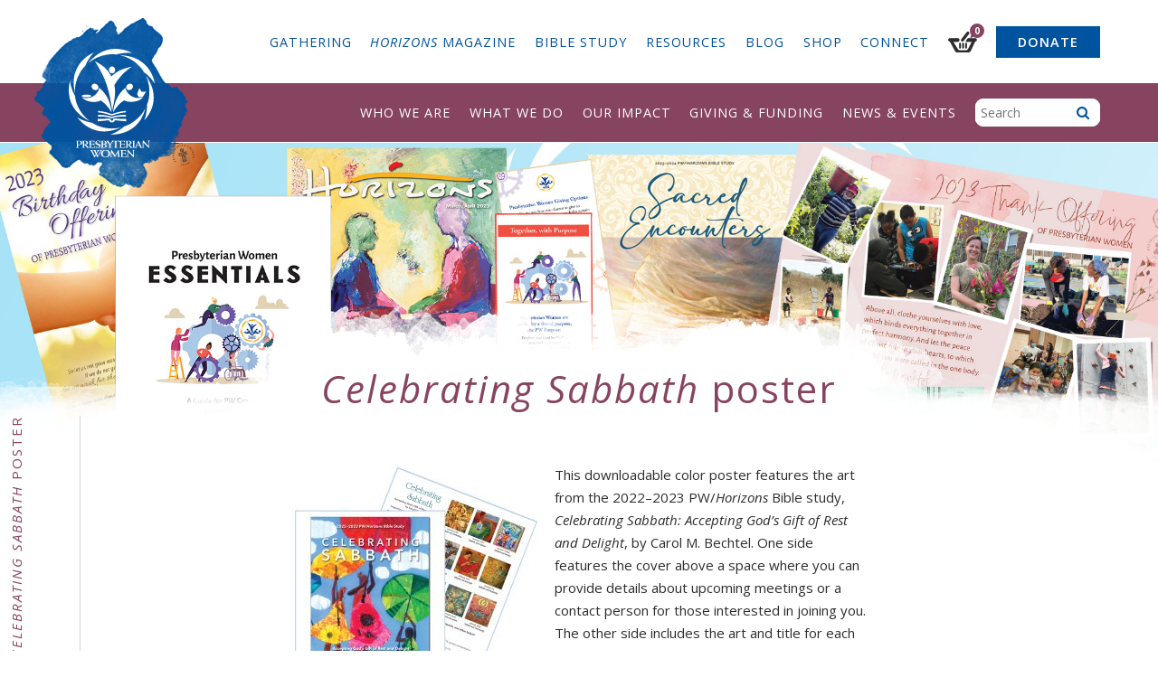

--- FILE ---
content_type: text/html; charset=UTF-8
request_url: https://www.presbyterianwomen.org/downloads/celebrating-sabbath-poster/
body_size: 145273
content:
<!DOCTYPE html>
<html lang="en-US" class="no-js">
	<head>
		<meta charset="UTF-8">
<script type="text/javascript">
/* <![CDATA[ */
var gform;gform||(document.addEventListener("gform_main_scripts_loaded",function(){gform.scriptsLoaded=!0}),document.addEventListener("gform/theme/scripts_loaded",function(){gform.themeScriptsLoaded=!0}),window.addEventListener("DOMContentLoaded",function(){gform.domLoaded=!0}),gform={domLoaded:!1,scriptsLoaded:!1,themeScriptsLoaded:!1,isFormEditor:()=>"function"==typeof InitializeEditor,callIfLoaded:function(o){return!(!gform.domLoaded||!gform.scriptsLoaded||!gform.themeScriptsLoaded&&!gform.isFormEditor()||(gform.isFormEditor()&&console.warn("The use of gform.initializeOnLoaded() is deprecated in the form editor context and will be removed in Gravity Forms 3.1."),o(),0))},initializeOnLoaded:function(o){gform.callIfLoaded(o)||(document.addEventListener("gform_main_scripts_loaded",()=>{gform.scriptsLoaded=!0,gform.callIfLoaded(o)}),document.addEventListener("gform/theme/scripts_loaded",()=>{gform.themeScriptsLoaded=!0,gform.callIfLoaded(o)}),window.addEventListener("DOMContentLoaded",()=>{gform.domLoaded=!0,gform.callIfLoaded(o)}))},hooks:{action:{},filter:{}},addAction:function(o,r,e,t){gform.addHook("action",o,r,e,t)},addFilter:function(o,r,e,t){gform.addHook("filter",o,r,e,t)},doAction:function(o){gform.doHook("action",o,arguments)},applyFilters:function(o){return gform.doHook("filter",o,arguments)},removeAction:function(o,r){gform.removeHook("action",o,r)},removeFilter:function(o,r,e){gform.removeHook("filter",o,r,e)},addHook:function(o,r,e,t,n){null==gform.hooks[o][r]&&(gform.hooks[o][r]=[]);var d=gform.hooks[o][r];null==n&&(n=r+"_"+d.length),gform.hooks[o][r].push({tag:n,callable:e,priority:t=null==t?10:t})},doHook:function(r,o,e){var t;if(e=Array.prototype.slice.call(e,1),null!=gform.hooks[r][o]&&((o=gform.hooks[r][o]).sort(function(o,r){return o.priority-r.priority}),o.forEach(function(o){"function"!=typeof(t=o.callable)&&(t=window[t]),"action"==r?t.apply(null,e):e[0]=t.apply(null,e)})),"filter"==r)return e[0]},removeHook:function(o,r,t,n){var e;null!=gform.hooks[o][r]&&(e=(e=gform.hooks[o][r]).filter(function(o,r,e){return!!(null!=n&&n!=o.tag||null!=t&&t!=o.priority)}),gform.hooks[o][r]=e)}});
/* ]]> */
</script>

		<meta http-equiv="X-UA-Compatible" content="IE=edge">
		<meta name="viewport" content="width=device-width, initial-scale=1">
		<script>(function(html){html.className = html.className.replace(/\bno-js\b/,'js')})(document.documentElement);</script>
<script type="text/template" id="freeze-table-template">
  <div class="frzTbl antiscroll-wrap frzTbl--scrolled-to-left-edge">
    <div class="frzTbl-scroll-overlay antiscroll-inner">
        <div class="frzTbl-scroll-overlay__inner"></div>
    </div>
    <div class="frzTbl-content-wrapper">

        <!-- sticky outer heading -->
        <div class="frzTbl-fixed-heading-wrapper-outer">          
          <div class="frzTbl-fixed-heading-wrapper">
            <div class="frzTbl-fixed-heading-wrapper__inner">
              {{heading}}
            </div>    
          </div>
        </div>

        <!-- column shadows -->
        <div class="frzTbl-frozen-columns-wrapper">
          <!-- left -->
          <div class="frzTbl-frozen-columns-wrapper__columns frzTbl-frozen-columns-wrapper__columns--left {{hide-left-column}}"></div>
          <!-- right -->            
          <div class="frzTbl-frozen-columns-wrapper__columns frzTbl-frozen-columns-wrapper__columns--right {{hide-right-column}}"></div>
        </div>

        <!-- table -->
        <div class="frzTbl-table-wrapper">
          <div class="frzTbl-table-wrapper__inner">
            <div class="frzTbl-table-placeholder"></div>
          </div>
        </div>

    </div>
  </div>
</script><script type="text/template" id="tmpl-wcpt-product-form-loading-modal">
  <div class="wcpt-modal wcpt-product-form-loading-modal" data-wcpt-product-id="{{{ data.product_id }}}">
    <div class="wcpt-modal-content">
      <div class="wcpt-close-modal">
        <!-- close 'x' icon svg -->
        <span class="wcpt-icon wcpt-icon-x wcpt-close-modal-icon">
          <svg xmlns="http://www.w3.org/2000/svg" width="24" height="24" viewBox="0 0 24 24" fill="none" stroke="currentColor" stroke-width="2" stroke-linecap="round" stroke-linejoin="round" class="feather feather-x"><line x1="18" y1="6" x2="6" y2="18"></line><line x1="6" y1="6" x2="18" y2="18"></line>
          </svg>
        </span>
      </div>
      <span class="wcpt-product-form-loading-text">
        <i class="wcpt-ajax-badge">
          <!-- ajax loading icon svg -->
          <svg xmlns="http://www.w3.org/2000/svg" width="24" height="24" viewBox="0 0 24 24" fill="none" stroke="currentColor" stroke-width="2" stroke-linecap="round" stroke-linejoin="round" class="feather feather-loader" color="#384047">
            <line x1="12" y1="2" x2="12" y2="6"></line><line x1="12" y1="18" x2="12" y2="22"></line><line x1="4.93" y1="4.93" x2="7.76" y2="7.76"></line><line x1="16.24" y1="16.24" x2="19.07" y2="19.07"></line><line x1="2" y1="12" x2="6" y2="12"></line><line x1="18" y1="12" x2="22" y2="12"></line><line x1="4.93" y1="19.07" x2="7.76" y2="16.24"></line><line x1="16.24" y1="7.76" x2="19.07" y2="4.93"></line>
          </svg>
        </i>

        Loading&hellip;      </span>
    </div>
  </div>
</script>
<script type="text/template" id="tmpl-wcpt-cart-checkbox-trigger">
	<div 
		class="wcpt-cart-checkbox-trigger"
		data-wcpt-redirect-url=""
	>
		<style media="screen">
	@media(min-width:1200px){
		.wcpt-cart-checkbox-trigger {
			display: inline-block;
					}
	}
	@media(max-width:1100px){
		.wcpt-cart-checkbox-trigger {
			display: inline-block;
		}
	}

	.wcpt-cart-checkbox-trigger {
		background-color : #4CAF50; border-color : rgba(0, 0, 0, .1); color : rgba(255, 255, 255); 	}

</style>
		<span 
      class="wcpt-icon wcpt-icon-shopping-bag wcpt-cart-checkbox-trigger__shopping-icon "    ><svg xmlns="http://www.w3.org/2000/svg" width="24" height="24" viewBox="0 0 24 24" fill="none" stroke="currentColor" stroke-width="2" stroke-linecap="round" stroke-linejoin="round" class="feather feather-shopping-bag"><path d="M6 2L3 6v14a2 2 0 0 0 2 2h14a2 2 0 0 0 2-2V6l-3-4z"></path><line x1="3" y1="6" x2="21" y2="6"></line><path d="M16 10a4 4 0 0 1-8 0"></path></svg></span>		<span class="wcpt-cart-checkbox-trigger__text">Add selected (<span class="wcpt-total-selected"></span>) to cart</span>
		<span class="wcpt-cart-checkbox-trigger__close">✕</span>
	</div>
</script><meta name='robots' content='index, follow, max-image-preview:large, max-snippet:-1, max-video-preview:-1' />
	<style>img:is([sizes="auto" i], [sizes^="auto," i]) { contain-intrinsic-size: 3000px 1500px }</style>
	
	<!-- This site is optimized with the Yoast SEO plugin v26.8 - https://yoast.com/product/yoast-seo-wordpress/ -->
	<title>Celebrating Sabbath poster &#8211; Presbyterian Women</title>
	<link rel="canonical" href="https://www.presbyterianwomen.org/downloads/celebrating-sabbath-poster/" />
	<meta property="og:locale" content="en_US" />
	<meta property="og:type" content="article" />
	<meta property="og:title" content="Celebrating Sabbath poster &#8211; Presbyterian Women" />
	<meta property="og:description" content="This downloadable color poster features the art from the 2022–2023 PW/Horizons Bible study, Celebrating Sabbath: Accepting God’s Gift of Rest and Delight, by Carol M. Bechtel. One side features the [&hellip;]" />
	<meta property="og:url" content="https://www.presbyterianwomen.org/downloads/celebrating-sabbath-poster/" />
	<meta property="og:site_name" content="Presbyterian Women" />
	<meta property="article:publisher" content="https://www.facebook.com/presbyterianwomenpcusa/" />
	<meta property="article:modified_time" content="2022-04-01T17:20:18+00:00" />
	<meta property="og:image" content="https://www.presbyterianwomen.org/wp-content/uploads/2022/03/HZN22410-Celebrating-Sabbath-Poster-new-276x300.jpg" />
	<meta name="twitter:card" content="summary_large_image" />
	<meta name="twitter:site" content="@PWPCUSA" />
	<meta name="twitter:label1" content="Est. reading time" />
	<meta name="twitter:data1" content="1 minute" />
	<script type="application/ld+json" class="yoast-schema-graph">{"@context":"https://schema.org","@graph":[{"@type":"WebPage","@id":"https://www.presbyterianwomen.org/downloads/celebrating-sabbath-poster/","url":"https://www.presbyterianwomen.org/downloads/celebrating-sabbath-poster/","name":"Celebrating Sabbath poster &#8211; Presbyterian Women","isPartOf":{"@id":"https://www.presbyterianwomen.org/#website"},"primaryImageOfPage":{"@id":"https://www.presbyterianwomen.org/downloads/celebrating-sabbath-poster/#primaryimage"},"image":{"@id":"https://www.presbyterianwomen.org/downloads/celebrating-sabbath-poster/#primaryimage"},"thumbnailUrl":"https://www.presbyterianwomen.org/wp-content/uploads/2022/03/HZN22410-Celebrating-Sabbath-Poster-new-276x300.jpg","datePublished":"2022-03-22T04:06:41+00:00","dateModified":"2022-04-01T17:20:18+00:00","breadcrumb":{"@id":"https://www.presbyterianwomen.org/downloads/celebrating-sabbath-poster/#breadcrumb"},"inLanguage":"en-US","potentialAction":[{"@type":"ReadAction","target":["https://www.presbyterianwomen.org/downloads/celebrating-sabbath-poster/"]}]},{"@type":"ImageObject","inLanguage":"en-US","@id":"https://www.presbyterianwomen.org/downloads/celebrating-sabbath-poster/#primaryimage","url":"https://www.presbyterianwomen.org/wp-content/uploads/2022/03/HZN22410-Celebrating-Sabbath-Poster-new-scaled.jpg","contentUrl":"https://www.presbyterianwomen.org/wp-content/uploads/2022/03/HZN22410-Celebrating-Sabbath-Poster-new-scaled.jpg","width":2354,"height":2560},{"@type":"BreadcrumbList","@id":"https://www.presbyterianwomen.org/downloads/celebrating-sabbath-poster/#breadcrumb","itemListElement":[{"@type":"ListItem","position":1,"name":"Home","item":"https://www.presbyterianwomen.org/"},{"@type":"ListItem","position":2,"name":"Downloads","item":"https://www.presbyterianwomen.org/downloads/"},{"@type":"ListItem","position":3,"name":"Celebrating Sabbath poster"}]},{"@type":"WebSite","@id":"https://www.presbyterianwomen.org/#website","url":"https://www.presbyterianwomen.org/","name":"Presbyterian Women","description":"Presbyterian Women, Inc., is the women’s organization in the Presbyterian Church (U.S.A.).","publisher":{"@id":"https://www.presbyterianwomen.org/#organization"},"potentialAction":[{"@type":"SearchAction","target":{"@type":"EntryPoint","urlTemplate":"https://www.presbyterianwomen.org/?s={search_term_string}"},"query-input":{"@type":"PropertyValueSpecification","valueRequired":true,"valueName":"search_term_string"}}],"inLanguage":"en-US"},{"@type":"Organization","@id":"https://www.presbyterianwomen.org/#organization","name":"Presbyterian Women, Inc.","url":"https://www.presbyterianwomen.org/","logo":{"@type":"ImageObject","inLanguage":"en-US","@id":"https://www.presbyterianwomen.org/#/schema/logo/image/","url":"https://www.presbyterianwomen.org/wp-content/uploads/2016/11/logo_pw_4c.jpg","contentUrl":"https://www.presbyterianwomen.org/wp-content/uploads/2016/11/logo_pw_4c.jpg","width":1233,"height":1562,"caption":"Presbyterian Women, Inc."},"image":{"@id":"https://www.presbyterianwomen.org/#/schema/logo/image/"},"sameAs":["https://www.facebook.com/presbyterianwomenpcusa/","https://x.com/PWPCUSA","https://www.instagram.com/presbyterianwomenpcusa/","https://www.pinterest.com/pwpcusa/","https://www.youtube.com/user/PresbyterianWomen"]}]}</script>
	<!-- / Yoast SEO plugin. -->


<link rel='dns-prefetch' href='//www.googletagmanager.com' />
<link rel='dns-prefetch' href='//static.addtoany.com' />
<link rel='dns-prefetch' href='//a.omappapi.com' />
<link rel='dns-prefetch' href='//fonts.googleapis.com' />
		<!-- This site uses the Google Analytics by MonsterInsights plugin v9.11.1 - Using Analytics tracking - https://www.monsterinsights.com/ -->
							<script src="//www.googletagmanager.com/gtag/js?id=G-8HP2Z7FWJN"  data-cfasync="false" data-wpfc-render="false" type="text/javascript" async></script>
			<script data-cfasync="false" data-wpfc-render="false" type="text/javascript">
				var mi_version = '9.11.1';
				var mi_track_user = true;
				var mi_no_track_reason = '';
								var MonsterInsightsDefaultLocations = {"page_location":"https:\/\/www.presbyterianwomen.org\/downloads\/celebrating-sabbath-poster\/"};
								if ( typeof MonsterInsightsPrivacyGuardFilter === 'function' ) {
					var MonsterInsightsLocations = (typeof MonsterInsightsExcludeQuery === 'object') ? MonsterInsightsPrivacyGuardFilter( MonsterInsightsExcludeQuery ) : MonsterInsightsPrivacyGuardFilter( MonsterInsightsDefaultLocations );
				} else {
					var MonsterInsightsLocations = (typeof MonsterInsightsExcludeQuery === 'object') ? MonsterInsightsExcludeQuery : MonsterInsightsDefaultLocations;
				}

								var disableStrs = [
										'ga-disable-G-8HP2Z7FWJN',
									];

				/* Function to detect opted out users */
				function __gtagTrackerIsOptedOut() {
					for (var index = 0; index < disableStrs.length; index++) {
						if (document.cookie.indexOf(disableStrs[index] + '=true') > -1) {
							return true;
						}
					}

					return false;
				}

				/* Disable tracking if the opt-out cookie exists. */
				if (__gtagTrackerIsOptedOut()) {
					for (var index = 0; index < disableStrs.length; index++) {
						window[disableStrs[index]] = true;
					}
				}

				/* Opt-out function */
				function __gtagTrackerOptout() {
					for (var index = 0; index < disableStrs.length; index++) {
						document.cookie = disableStrs[index] + '=true; expires=Thu, 31 Dec 2099 23:59:59 UTC; path=/';
						window[disableStrs[index]] = true;
					}
				}

				if ('undefined' === typeof gaOptout) {
					function gaOptout() {
						__gtagTrackerOptout();
					}
				}
								window.dataLayer = window.dataLayer || [];

				window.MonsterInsightsDualTracker = {
					helpers: {},
					trackers: {},
				};
				if (mi_track_user) {
					function __gtagDataLayer() {
						dataLayer.push(arguments);
					}

					function __gtagTracker(type, name, parameters) {
						if (!parameters) {
							parameters = {};
						}

						if (parameters.send_to) {
							__gtagDataLayer.apply(null, arguments);
							return;
						}

						if (type === 'event') {
														parameters.send_to = monsterinsights_frontend.v4_id;
							var hookName = name;
							if (typeof parameters['event_category'] !== 'undefined') {
								hookName = parameters['event_category'] + ':' + name;
							}

							if (typeof MonsterInsightsDualTracker.trackers[hookName] !== 'undefined') {
								MonsterInsightsDualTracker.trackers[hookName](parameters);
							} else {
								__gtagDataLayer('event', name, parameters);
							}
							
						} else {
							__gtagDataLayer.apply(null, arguments);
						}
					}

					__gtagTracker('js', new Date());
					__gtagTracker('set', {
						'developer_id.dZGIzZG': true,
											});
					if ( MonsterInsightsLocations.page_location ) {
						__gtagTracker('set', MonsterInsightsLocations);
					}
										__gtagTracker('config', 'G-8HP2Z7FWJN', {"allow_anchor":"true","forceSSL":"true","page_path":location.pathname + location.search + location.hash} );
										window.gtag = __gtagTracker;										(function () {
						/* https://developers.google.com/analytics/devguides/collection/analyticsjs/ */
						/* ga and __gaTracker compatibility shim. */
						var noopfn = function () {
							return null;
						};
						var newtracker = function () {
							return new Tracker();
						};
						var Tracker = function () {
							return null;
						};
						var p = Tracker.prototype;
						p.get = noopfn;
						p.set = noopfn;
						p.send = function () {
							var args = Array.prototype.slice.call(arguments);
							args.unshift('send');
							__gaTracker.apply(null, args);
						};
						var __gaTracker = function () {
							var len = arguments.length;
							if (len === 0) {
								return;
							}
							var f = arguments[len - 1];
							if (typeof f !== 'object' || f === null || typeof f.hitCallback !== 'function') {
								if ('send' === arguments[0]) {
									var hitConverted, hitObject = false, action;
									if ('event' === arguments[1]) {
										if ('undefined' !== typeof arguments[3]) {
											hitObject = {
												'eventAction': arguments[3],
												'eventCategory': arguments[2],
												'eventLabel': arguments[4],
												'value': arguments[5] ? arguments[5] : 1,
											}
										}
									}
									if ('pageview' === arguments[1]) {
										if ('undefined' !== typeof arguments[2]) {
											hitObject = {
												'eventAction': 'page_view',
												'page_path': arguments[2],
											}
										}
									}
									if (typeof arguments[2] === 'object') {
										hitObject = arguments[2];
									}
									if (typeof arguments[5] === 'object') {
										Object.assign(hitObject, arguments[5]);
									}
									if ('undefined' !== typeof arguments[1].hitType) {
										hitObject = arguments[1];
										if ('pageview' === hitObject.hitType) {
											hitObject.eventAction = 'page_view';
										}
									}
									if (hitObject) {
										action = 'timing' === arguments[1].hitType ? 'timing_complete' : hitObject.eventAction;
										hitConverted = mapArgs(hitObject);
										__gtagTracker('event', action, hitConverted);
									}
								}
								return;
							}

							function mapArgs(args) {
								var arg, hit = {};
								var gaMap = {
									'eventCategory': 'event_category',
									'eventAction': 'event_action',
									'eventLabel': 'event_label',
									'eventValue': 'event_value',
									'nonInteraction': 'non_interaction',
									'timingCategory': 'event_category',
									'timingVar': 'name',
									'timingValue': 'value',
									'timingLabel': 'event_label',
									'page': 'page_path',
									'location': 'page_location',
									'title': 'page_title',
									'referrer' : 'page_referrer',
								};
								for (arg in args) {
																		if (!(!args.hasOwnProperty(arg) || !gaMap.hasOwnProperty(arg))) {
										hit[gaMap[arg]] = args[arg];
									} else {
										hit[arg] = args[arg];
									}
								}
								return hit;
							}

							try {
								f.hitCallback();
							} catch (ex) {
							}
						};
						__gaTracker.create = newtracker;
						__gaTracker.getByName = newtracker;
						__gaTracker.getAll = function () {
							return [];
						};
						__gaTracker.remove = noopfn;
						__gaTracker.loaded = true;
						window['__gaTracker'] = __gaTracker;
					})();
									} else {
										console.log("");
					(function () {
						function __gtagTracker() {
							return null;
						}

						window['__gtagTracker'] = __gtagTracker;
						window['gtag'] = __gtagTracker;
					})();
									}
			</script>
							<!-- / Google Analytics by MonsterInsights -->
		<!-- www.presbyterianwomen.org is managing ads with Advanced Ads 2.0.16 – https://wpadvancedads.com/ --><script id="presb-ready">
			window.advanced_ads_ready=function(e,a){a=a||"complete";var d=function(e){return"interactive"===a?"loading"!==e:"complete"===e};d(document.readyState)?e():document.addEventListener("readystatechange",(function(a){d(a.target.readyState)&&e()}),{once:"interactive"===a})},window.advanced_ads_ready_queue=window.advanced_ads_ready_queue||[];		</script>
		<link rel='stylesheet' id='wp-block-library-css' href='https://www.presbyterianwomen.org/wp-includes/css/dist/block-library/style.min.css?ver=6.7.4' type='text/css' media='all' />
<style id='classic-theme-styles-inline-css' type='text/css'>
/*! This file is auto-generated */
.wp-block-button__link{color:#fff;background-color:#32373c;border-radius:9999px;box-shadow:none;text-decoration:none;padding:calc(.667em + 2px) calc(1.333em + 2px);font-size:1.125em}.wp-block-file__button{background:#32373c;color:#fff;text-decoration:none}
</style>
<style id='global-styles-inline-css' type='text/css'>
:root{--wp--preset--aspect-ratio--square: 1;--wp--preset--aspect-ratio--4-3: 4/3;--wp--preset--aspect-ratio--3-4: 3/4;--wp--preset--aspect-ratio--3-2: 3/2;--wp--preset--aspect-ratio--2-3: 2/3;--wp--preset--aspect-ratio--16-9: 16/9;--wp--preset--aspect-ratio--9-16: 9/16;--wp--preset--color--black: #000000;--wp--preset--color--cyan-bluish-gray: #abb8c3;--wp--preset--color--white: #ffffff;--wp--preset--color--pale-pink: #f78da7;--wp--preset--color--vivid-red: #cf2e2e;--wp--preset--color--luminous-vivid-orange: #ff6900;--wp--preset--color--luminous-vivid-amber: #fcb900;--wp--preset--color--light-green-cyan: #7bdcb5;--wp--preset--color--vivid-green-cyan: #00d084;--wp--preset--color--pale-cyan-blue: #8ed1fc;--wp--preset--color--vivid-cyan-blue: #0693e3;--wp--preset--color--vivid-purple: #9b51e0;--wp--preset--gradient--vivid-cyan-blue-to-vivid-purple: linear-gradient(135deg,rgba(6,147,227,1) 0%,rgb(155,81,224) 100%);--wp--preset--gradient--light-green-cyan-to-vivid-green-cyan: linear-gradient(135deg,rgb(122,220,180) 0%,rgb(0,208,130) 100%);--wp--preset--gradient--luminous-vivid-amber-to-luminous-vivid-orange: linear-gradient(135deg,rgba(252,185,0,1) 0%,rgba(255,105,0,1) 100%);--wp--preset--gradient--luminous-vivid-orange-to-vivid-red: linear-gradient(135deg,rgba(255,105,0,1) 0%,rgb(207,46,46) 100%);--wp--preset--gradient--very-light-gray-to-cyan-bluish-gray: linear-gradient(135deg,rgb(238,238,238) 0%,rgb(169,184,195) 100%);--wp--preset--gradient--cool-to-warm-spectrum: linear-gradient(135deg,rgb(74,234,220) 0%,rgb(151,120,209) 20%,rgb(207,42,186) 40%,rgb(238,44,130) 60%,rgb(251,105,98) 80%,rgb(254,248,76) 100%);--wp--preset--gradient--blush-light-purple: linear-gradient(135deg,rgb(255,206,236) 0%,rgb(152,150,240) 100%);--wp--preset--gradient--blush-bordeaux: linear-gradient(135deg,rgb(254,205,165) 0%,rgb(254,45,45) 50%,rgb(107,0,62) 100%);--wp--preset--gradient--luminous-dusk: linear-gradient(135deg,rgb(255,203,112) 0%,rgb(199,81,192) 50%,rgb(65,88,208) 100%);--wp--preset--gradient--pale-ocean: linear-gradient(135deg,rgb(255,245,203) 0%,rgb(182,227,212) 50%,rgb(51,167,181) 100%);--wp--preset--gradient--electric-grass: linear-gradient(135deg,rgb(202,248,128) 0%,rgb(113,206,126) 100%);--wp--preset--gradient--midnight: linear-gradient(135deg,rgb(2,3,129) 0%,rgb(40,116,252) 100%);--wp--preset--font-size--small: 13px;--wp--preset--font-size--medium: 20px;--wp--preset--font-size--large: 36px;--wp--preset--font-size--x-large: 42px;--wp--preset--spacing--20: 0.44rem;--wp--preset--spacing--30: 0.67rem;--wp--preset--spacing--40: 1rem;--wp--preset--spacing--50: 1.5rem;--wp--preset--spacing--60: 2.25rem;--wp--preset--spacing--70: 3.38rem;--wp--preset--spacing--80: 5.06rem;--wp--preset--shadow--natural: 6px 6px 9px rgba(0, 0, 0, 0.2);--wp--preset--shadow--deep: 12px 12px 50px rgba(0, 0, 0, 0.4);--wp--preset--shadow--sharp: 6px 6px 0px rgba(0, 0, 0, 0.2);--wp--preset--shadow--outlined: 6px 6px 0px -3px rgba(255, 255, 255, 1), 6px 6px rgba(0, 0, 0, 1);--wp--preset--shadow--crisp: 6px 6px 0px rgba(0, 0, 0, 1);}:where(.is-layout-flex){gap: 0.5em;}:where(.is-layout-grid){gap: 0.5em;}body .is-layout-flex{display: flex;}.is-layout-flex{flex-wrap: wrap;align-items: center;}.is-layout-flex > :is(*, div){margin: 0;}body .is-layout-grid{display: grid;}.is-layout-grid > :is(*, div){margin: 0;}:where(.wp-block-columns.is-layout-flex){gap: 2em;}:where(.wp-block-columns.is-layout-grid){gap: 2em;}:where(.wp-block-post-template.is-layout-flex){gap: 1.25em;}:where(.wp-block-post-template.is-layout-grid){gap: 1.25em;}.has-black-color{color: var(--wp--preset--color--black) !important;}.has-cyan-bluish-gray-color{color: var(--wp--preset--color--cyan-bluish-gray) !important;}.has-white-color{color: var(--wp--preset--color--white) !important;}.has-pale-pink-color{color: var(--wp--preset--color--pale-pink) !important;}.has-vivid-red-color{color: var(--wp--preset--color--vivid-red) !important;}.has-luminous-vivid-orange-color{color: var(--wp--preset--color--luminous-vivid-orange) !important;}.has-luminous-vivid-amber-color{color: var(--wp--preset--color--luminous-vivid-amber) !important;}.has-light-green-cyan-color{color: var(--wp--preset--color--light-green-cyan) !important;}.has-vivid-green-cyan-color{color: var(--wp--preset--color--vivid-green-cyan) !important;}.has-pale-cyan-blue-color{color: var(--wp--preset--color--pale-cyan-blue) !important;}.has-vivid-cyan-blue-color{color: var(--wp--preset--color--vivid-cyan-blue) !important;}.has-vivid-purple-color{color: var(--wp--preset--color--vivid-purple) !important;}.has-black-background-color{background-color: var(--wp--preset--color--black) !important;}.has-cyan-bluish-gray-background-color{background-color: var(--wp--preset--color--cyan-bluish-gray) !important;}.has-white-background-color{background-color: var(--wp--preset--color--white) !important;}.has-pale-pink-background-color{background-color: var(--wp--preset--color--pale-pink) !important;}.has-vivid-red-background-color{background-color: var(--wp--preset--color--vivid-red) !important;}.has-luminous-vivid-orange-background-color{background-color: var(--wp--preset--color--luminous-vivid-orange) !important;}.has-luminous-vivid-amber-background-color{background-color: var(--wp--preset--color--luminous-vivid-amber) !important;}.has-light-green-cyan-background-color{background-color: var(--wp--preset--color--light-green-cyan) !important;}.has-vivid-green-cyan-background-color{background-color: var(--wp--preset--color--vivid-green-cyan) !important;}.has-pale-cyan-blue-background-color{background-color: var(--wp--preset--color--pale-cyan-blue) !important;}.has-vivid-cyan-blue-background-color{background-color: var(--wp--preset--color--vivid-cyan-blue) !important;}.has-vivid-purple-background-color{background-color: var(--wp--preset--color--vivid-purple) !important;}.has-black-border-color{border-color: var(--wp--preset--color--black) !important;}.has-cyan-bluish-gray-border-color{border-color: var(--wp--preset--color--cyan-bluish-gray) !important;}.has-white-border-color{border-color: var(--wp--preset--color--white) !important;}.has-pale-pink-border-color{border-color: var(--wp--preset--color--pale-pink) !important;}.has-vivid-red-border-color{border-color: var(--wp--preset--color--vivid-red) !important;}.has-luminous-vivid-orange-border-color{border-color: var(--wp--preset--color--luminous-vivid-orange) !important;}.has-luminous-vivid-amber-border-color{border-color: var(--wp--preset--color--luminous-vivid-amber) !important;}.has-light-green-cyan-border-color{border-color: var(--wp--preset--color--light-green-cyan) !important;}.has-vivid-green-cyan-border-color{border-color: var(--wp--preset--color--vivid-green-cyan) !important;}.has-pale-cyan-blue-border-color{border-color: var(--wp--preset--color--pale-cyan-blue) !important;}.has-vivid-cyan-blue-border-color{border-color: var(--wp--preset--color--vivid-cyan-blue) !important;}.has-vivid-purple-border-color{border-color: var(--wp--preset--color--vivid-purple) !important;}.has-vivid-cyan-blue-to-vivid-purple-gradient-background{background: var(--wp--preset--gradient--vivid-cyan-blue-to-vivid-purple) !important;}.has-light-green-cyan-to-vivid-green-cyan-gradient-background{background: var(--wp--preset--gradient--light-green-cyan-to-vivid-green-cyan) !important;}.has-luminous-vivid-amber-to-luminous-vivid-orange-gradient-background{background: var(--wp--preset--gradient--luminous-vivid-amber-to-luminous-vivid-orange) !important;}.has-luminous-vivid-orange-to-vivid-red-gradient-background{background: var(--wp--preset--gradient--luminous-vivid-orange-to-vivid-red) !important;}.has-very-light-gray-to-cyan-bluish-gray-gradient-background{background: var(--wp--preset--gradient--very-light-gray-to-cyan-bluish-gray) !important;}.has-cool-to-warm-spectrum-gradient-background{background: var(--wp--preset--gradient--cool-to-warm-spectrum) !important;}.has-blush-light-purple-gradient-background{background: var(--wp--preset--gradient--blush-light-purple) !important;}.has-blush-bordeaux-gradient-background{background: var(--wp--preset--gradient--blush-bordeaux) !important;}.has-luminous-dusk-gradient-background{background: var(--wp--preset--gradient--luminous-dusk) !important;}.has-pale-ocean-gradient-background{background: var(--wp--preset--gradient--pale-ocean) !important;}.has-electric-grass-gradient-background{background: var(--wp--preset--gradient--electric-grass) !important;}.has-midnight-gradient-background{background: var(--wp--preset--gradient--midnight) !important;}.has-small-font-size{font-size: var(--wp--preset--font-size--small) !important;}.has-medium-font-size{font-size: var(--wp--preset--font-size--medium) !important;}.has-large-font-size{font-size: var(--wp--preset--font-size--large) !important;}.has-x-large-font-size{font-size: var(--wp--preset--font-size--x-large) !important;}
:where(.wp-block-post-template.is-layout-flex){gap: 1.25em;}:where(.wp-block-post-template.is-layout-grid){gap: 1.25em;}
:where(.wp-block-columns.is-layout-flex){gap: 2em;}:where(.wp-block-columns.is-layout-grid){gap: 2em;}
:root :where(.wp-block-pullquote){font-size: 1.5em;line-height: 1.6;}
</style>
<link rel='stylesheet' id='antiscroll-css' href='https://www.presbyterianwomen.org/wp-content/plugins/wc-product-table-lite/assets/antiscroll/css.min.css?ver=4.6.2' type='text/css' media='all' />
<link rel='stylesheet' id='freeze_table-css' href='https://www.presbyterianwomen.org/wp-content/plugins/wc-product-table-lite/assets/freeze_table_v2/css.min.css?ver=4.6.2' type='text/css' media='all' />
<link rel='stylesheet' id='wc-photoswipe-css' href='https://www.presbyterianwomen.org/wp-content/plugins/woocommerce/assets/css/photoswipe/photoswipe.min.css?ver=4.6.2' type='text/css' media='all' />
<link rel='stylesheet' id='wc-photoswipe-default-skin-css' href='https://www.presbyterianwomen.org/wp-content/plugins/woocommerce/assets/css/photoswipe/default-skin/default-skin.min.css?ver=4.6.2' type='text/css' media='all' />
<link rel='stylesheet' id='multirange-css' href='https://www.presbyterianwomen.org/wp-content/plugins/wc-product-table-lite/assets/multirange/css.min.css?ver=4.6.2' type='text/css' media='all' />
<link rel='stylesheet' id='wcpt-css' href='https://www.presbyterianwomen.org/wp-content/plugins/wc-product-table-lite/assets/css.min.css?ver=4.6.2' type='text/css' media='all' />
<style id='wcpt-inline-css' type='text/css'>

    .mejs-button>button {
      background: transparent url(https://www.presbyterianwomen.org/wp-includes/js/mediaelement/mejs-controls.svg) !important;
    }
    .mejs-mute>button {
      background-position: -60px 0 !important;
    }    
    .mejs-unmute>button {
      background-position: -40px 0 !important;
    }    
    .mejs-pause>button {
      background-position: -20px 0 !important;
    }    
  
</style>
<link rel='stylesheet' id='mediaelement-css' href='https://www.presbyterianwomen.org/wp-includes/js/mediaelement/mediaelementplayer-legacy.min.css?ver=4.2.17' type='text/css' media='all' />
<link rel='stylesheet' id='wp-mediaelement-css' href='https://www.presbyterianwomen.org/wp-includes/js/mediaelement/wp-mediaelement.min.css?ver=6.7.4' type='text/css' media='all' />
<link rel='stylesheet' id='woocommerce-layout-css' href='https://www.presbyterianwomen.org/wp-content/plugins/woocommerce/assets/css/woocommerce-layout.css?ver=10.3.7' type='text/css' media='all' />
<link rel='stylesheet' id='woocommerce-smallscreen-css' href='https://www.presbyterianwomen.org/wp-content/plugins/woocommerce/assets/css/woocommerce-smallscreen.css?ver=10.3.7' type='text/css' media='only screen and (max-width: 768px)' />
<link rel='stylesheet' id='woocommerce-general-css' href='https://www.presbyterianwomen.org/wp-content/plugins/woocommerce/assets/css/woocommerce.css?ver=10.3.7' type='text/css' media='all' />
<style id='woocommerce-inline-inline-css' type='text/css'>
.woocommerce form .form-row .required { visibility: visible; }
</style>
<link rel='stylesheet' id='brands-styles-css' href='https://www.presbyterianwomen.org/wp-content/plugins/woocommerce/assets/css/brands.css?ver=10.3.7' type='text/css' media='all' />
<link rel='stylesheet' id='google-fonts-css' href='https://fonts.googleapis.com/css?family=Cormorant+Garamond%3A400%2C400i%7COpen+Sans%3A300%2C400%2C400i%2C600%2C700%7CSatisfy&#038;ver=6.7.4' type='text/css' media='all' />
<link rel='stylesheet' id='theme-css' href='https://www.presbyterianwomen.org/wp-content/themes/makespace-child/style.css?ver=201907030905' type='text/css' media='all' />
<link rel='stylesheet' id='tablepress-default-css' href='https://www.presbyterianwomen.org/wp-content/plugins/tablepress/css/build/default.css?ver=3.2.6' type='text/css' media='all' />
<link rel='stylesheet' id='sv-wc-payment-gateway-payment-form-v5_10_4-css' href='https://www.presbyterianwomen.org/wp-content/plugins/woocommerce-gateway-authorize-net-cim/vendor/skyverge/wc-plugin-framework/woocommerce/payment-gateway/assets/css/frontend/sv-wc-payment-gateway-payment-form.min.css?ver=5.10.4' type='text/css' media='all' />
<link rel='stylesheet' id='addtoany-css' href='https://www.presbyterianwomen.org/wp-content/plugins/add-to-any/addtoany.min.css?ver=1.16' type='text/css' media='all' />
<script type="text/template" id="tmpl-variation-template">
	<div class="woocommerce-variation-description">{{{ data.variation.variation_description }}}</div>
	<div class="woocommerce-variation-price">{{{ data.variation.price_html }}}</div>
	<div class="woocommerce-variation-availability">{{{ data.variation.availability_html }}}</div>
</script>
<script type="text/template" id="tmpl-unavailable-variation-template">
	<p role="alert">Sorry, this product is unavailable. Please choose a different combination.</p>
</script>
<script type="text/javascript" id="woocommerce-google-analytics-integration-gtag-js-after">
/* <![CDATA[ */
/* Google Analytics for WooCommerce (gtag.js) */
					window.dataLayer = window.dataLayer || [];
					function gtag(){dataLayer.push(arguments);}
					// Set up default consent state.
					for ( const mode of [{"analytics_storage":"denied","ad_storage":"denied","ad_user_data":"denied","ad_personalization":"denied","region":["AT","BE","BG","HR","CY","CZ","DK","EE","FI","FR","DE","GR","HU","IS","IE","IT","LV","LI","LT","LU","MT","NL","NO","PL","PT","RO","SK","SI","ES","SE","GB","CH"]}] || [] ) {
						gtag( "consent", "default", { "wait_for_update": 500, ...mode } );
					}
					gtag("js", new Date());
					gtag("set", "developer_id.dOGY3NW", true);
					gtag("config", "394800241", {"track_404":true,"allow_google_signals":false,"logged_in":false,"linker":{"domains":[],"allow_incoming":false},"custom_map":{"dimension1":"logged_in"}});
/* ]]> */
</script>
<script type="text/javascript" src="https://www.presbyterianwomen.org/wp-includes/js/jquery/jquery.min.js?ver=3.7.1" id="jquery-core-js"></script>
<script type="text/javascript" src="https://www.presbyterianwomen.org/wp-includes/js/jquery/jquery-migrate.min.js?ver=3.4.1" id="jquery-migrate-js"></script>
<script type="text/javascript" src="https://www.presbyterianwomen.org/wp-content/plugins/google-analytics-for-wordpress/assets/js/frontend-gtag.min.js?ver=9.11.1" id="monsterinsights-frontend-script-js" async="async" data-wp-strategy="async"></script>
<script data-cfasync="false" data-wpfc-render="false" type="text/javascript" id='monsterinsights-frontend-script-js-extra'>/* <![CDATA[ */
var monsterinsights_frontend = {"js_events_tracking":"true","download_extensions":"doc,pdf,ppt,zip,xls,docx,pptx,xlsx","inbound_paths":"[]","home_url":"https:\/\/www.presbyterianwomen.org","hash_tracking":"true","v4_id":"G-8HP2Z7FWJN"};/* ]]> */
</script>
<script type="text/javascript" id="addtoany-core-js-before">
/* <![CDATA[ */
window.a2a_config=window.a2a_config||{};a2a_config.callbacks=[];a2a_config.overlays=[];a2a_config.templates={};
/* ]]> */
</script>
<script type="text/javascript" defer src="https://static.addtoany.com/menu/page.js" id="addtoany-core-js"></script>
<script type="text/javascript" defer src="https://www.presbyterianwomen.org/wp-content/plugins/add-to-any/addtoany.min.js?ver=1.1" id="addtoany-jquery-js"></script>
<script src='https://www.presbyterianwomen.org/wp-content/plugins/the-events-calendar/common/build/js/underscore-before.js'></script>
<script type="text/javascript" src="https://www.presbyterianwomen.org/wp-includes/js/underscore.min.js?ver=1.13.7" id="underscore-js"></script>
<script src='https://www.presbyterianwomen.org/wp-content/plugins/the-events-calendar/common/build/js/underscore-after.js'></script>
<script type="text/javascript" id="wp-util-js-extra">
/* <![CDATA[ */
var _wpUtilSettings = {"ajax":{"url":"\/wp-admin\/admin-ajax.php"}};
/* ]]> */
</script>
<script type="text/javascript" src="https://www.presbyterianwomen.org/wp-includes/js/wp-util.min.js?ver=6.7.4" id="wp-util-js"></script>
<script type="text/javascript" id="wc-add-to-cart-js-extra">
/* <![CDATA[ */
var wc_add_to_cart_params = {"ajax_url":"\/wp-admin\/admin-ajax.php","wc_ajax_url":"\/?wc-ajax=%%endpoint%%","i18n_view_cart":"View cart","cart_url":"https:\/\/www.presbyterianwomen.org\/cart\/","is_cart":"","cart_redirect_after_add":"no"};
/* ]]> */
</script>
<script type="text/javascript" src="https://www.presbyterianwomen.org/wp-content/plugins/woocommerce/assets/js/frontend/add-to-cart.min.js?ver=10.3.7" id="wc-add-to-cart-js" defer="defer" data-wp-strategy="defer"></script>
<script type="text/javascript" id="wc-add-to-cart-variation-js-extra">
/* <![CDATA[ */
var wc_add_to_cart_variation_params = {"wc_ajax_url":"\/?wc-ajax=%%endpoint%%","i18n_no_matching_variations_text":"Sorry, no products matched your selection. Please choose a different combination.","i18n_make_a_selection_text":"Please select some product options before adding this product to your cart.","i18n_unavailable_text":"Sorry, this product is unavailable. Please choose a different combination.","i18n_reset_alert_text":"Your selection has been reset. Please select some product options before adding this product to your cart."};
/* ]]> */
</script>
<script type="text/javascript" src="https://www.presbyterianwomen.org/wp-content/plugins/woocommerce/assets/js/frontend/add-to-cart-variation.min.js?ver=10.3.7" id="wc-add-to-cart-variation-js" defer="defer" data-wp-strategy="defer"></script>
<script type="text/javascript" src="https://www.presbyterianwomen.org/wp-content/plugins/woocommerce/assets/js/jquery-blockui/jquery.blockUI.min.js?ver=2.7.0-wc.10.3.7" id="wc-jquery-blockui-js" defer="defer" data-wp-strategy="defer"></script>
<script type="text/javascript" src="https://www.presbyterianwomen.org/wp-content/plugins/woocommerce/assets/js/js-cookie/js.cookie.min.js?ver=2.1.4-wc.10.3.7" id="wc-js-cookie-js" defer="defer" data-wp-strategy="defer"></script>
<script type="text/javascript" id="woocommerce-js-extra">
/* <![CDATA[ */
var woocommerce_params = {"ajax_url":"\/wp-admin\/admin-ajax.php","wc_ajax_url":"\/?wc-ajax=%%endpoint%%","i18n_password_show":"Show password","i18n_password_hide":"Hide password"};
/* ]]> */
</script>
<script type="text/javascript" src="https://www.presbyterianwomen.org/wp-content/plugins/woocommerce/assets/js/frontend/woocommerce.min.js?ver=10.3.7" id="woocommerce-js" defer="defer" data-wp-strategy="defer"></script>
<script type="text/javascript" id="theme-js-extra">
/* <![CDATA[ */
var MSWObject = {"ajax_url":"https:\/\/www.presbyterianwomen.org\/wp-admin\/admin-ajax.php","google_map_data":"[]","home_url":"https:\/\/www.presbyterianwomen.org","show_dashboard_link":"0","site_url":"https:\/\/www.presbyterianwomen.org","stylesheet_directory":"https:\/\/www.presbyterianwomen.org\/wp-content\/themes\/makespace-child"};
/* ]]> */
</script>
<script type="text/javascript" src="https://www.presbyterianwomen.org/wp-content/themes/makespace-child/scripts.min.js?ver=6.7.4" id="theme-js"></script>
<script type="text/javascript" id="enhanced-ecommerce-google-analytics-js-extra">
/* <![CDATA[ */
var ConvAioGlobal = {"nonce":"43c1512fc4"};
/* ]]> */
</script>
<script data-cfasync="false" data-no-optimize="1" data-pagespeed-no-defer type="text/javascript" src="https://www.presbyterianwomen.org/wp-content/plugins/enhanced-e-commerce-for-woocommerce-store/public/js/con-gtm-google-analytics.js?ver=7.2.15" id="enhanced-ecommerce-google-analytics-js"></script>
<script data-cfasync="false" data-no-optimize="1" data-pagespeed-no-defer type="text/javascript" id="enhanced-ecommerce-google-analytics-js-after">
/* <![CDATA[ */
tvc_smd={"tvc_wcv":"10.3.7","tvc_wpv":"6.7.4","tvc_eev":"7.2.15","tvc_sub_data":{"sub_id":"76547","cu_id":"66145","pl_id":"1","ga_tra_option":"","ga_property_id":"","ga_measurement_id":"","ga_ads_id":"","ga_gmc_id":"","ga_gmc_id_p":"","op_gtag_js":"0","op_en_e_t":"0","op_rm_t_t":"0","op_dy_rm_t_t":"0","op_li_ga_wi_ads":"0","gmc_is_product_sync":"0","gmc_is_site_verified":"0","gmc_is_domain_claim":"0","gmc_product_count":"0","fb_pixel_id":""}};
/* ]]> */
</script>
<link rel="https://api.w.org/" href="https://www.presbyterianwomen.org/wp-json/" /><link rel="alternate" title="oEmbed (JSON)" type="application/json+oembed" href="https://www.presbyterianwomen.org/wp-json/oembed/1.0/embed?url=https%3A%2F%2Fwww.presbyterianwomen.org%2Fdownloads%2Fcelebrating-sabbath-poster%2F" />
<link rel="alternate" title="oEmbed (XML)" type="text/xml+oembed" href="https://www.presbyterianwomen.org/wp-json/oembed/1.0/embed?url=https%3A%2F%2Fwww.presbyterianwomen.org%2Fdownloads%2Fcelebrating-sabbath-poster%2F&#038;format=xml" />
<meta name="tec-api-version" content="v1"><meta name="tec-api-origin" content="https://www.presbyterianwomen.org"><link rel="alternate" href="https://www.presbyterianwomen.org/wp-json/tribe/events/v1/" /><link rel="icon" type="image/png" href="https://www.presbyterianwomen.org/wp-content/uploads/2017/01/favicon.png">
<link rel="alternate" type="application/rss+xml" title="Presbyterian Women RSS Feed" href="https://www.presbyterianwomen.org/feed/">
	<noscript><style>.woocommerce-product-gallery{ opacity: 1 !important; }</style></noscript>
	        <script data-cfasync="false" data-no-optimize="1" data-pagespeed-no-defer>
            var tvc_lc = 'USD';
        </script>
        <script data-cfasync="false" data-no-optimize="1" data-pagespeed-no-defer>
            var tvc_lc = 'USD';
        </script>
<script data-cfasync="false" data-pagespeed-no-defer type="text/javascript">
      window.dataLayer = window.dataLayer || [];
      dataLayer.push({"event":"begin_datalayer","conv_track_email":"1","conv_track_phone":"1","conv_track_address":"1","conv_track_page_scroll":"1","conv_track_file_download":"1","conv_track_author":"1","conv_track_signup":"1","conv_track_signin":"1"});
    </script>    <!-- Google Tag Manager by Conversios-->
    <script>
      (function(w, d, s, l, i) {
        w[l] = w[l] || [];
        w[l].push({
          'gtm.start': new Date().getTime(),
          event: 'gtm.js'
        });
        var f = d.getElementsByTagName(s)[0],
          j = d.createElement(s),
          dl = l != 'dataLayer' ? '&l=' + l : '';
        j.async = true;
        j.src =
          'https://www.googletagmanager.com/gtm.js?id=' + i + dl;
        f.parentNode.insertBefore(j, f);
      })(window, document, 'script', 'dataLayer', 'GTM-NGTQ2D2P');
    </script>
    <!-- End Google Tag Manager -->
      <script>
      (window.gaDevIds = window.gaDevIds || []).push('5CDcaG');
    </script>
          <script data-cfasync="false" data-no-optimize="1" data-pagespeed-no-defer>
            var tvc_lc = 'USD';
        </script>
        <script data-cfasync="false" data-no-optimize="1" data-pagespeed-no-defer>
            var tvc_lc = 'USD';
        </script>
<link rel="icon" href="https://www.presbyterianwomen.org/wp-content/uploads/2024/06/PW-Color-Logo-website-icon-100x100.jpg" sizes="32x32" />
<link rel="icon" href="https://www.presbyterianwomen.org/wp-content/uploads/2024/06/PW-Color-Logo-website-icon-300x300.jpg" sizes="192x192" />
<link rel="apple-touch-icon" href="https://www.presbyterianwomen.org/wp-content/uploads/2024/06/PW-Color-Logo-website-icon-300x300.jpg" />
<meta name="msapplication-TileImage" content="https://www.presbyterianwomen.org/wp-content/uploads/2024/06/PW-Color-Logo-website-icon-300x300.jpg" />
		<!--[if lt IE 9]>
			<script src="//oss.maxcdn.com/html5shiv/3.7.3/html5shiv.min.js"></script>
			<script src="//oss.maxcdn.com/respond/1.4.2/respond.min.js"></script>
		<![endif]-->
	</head>
	<body class="resources_downloads-template-default single single-resources_downloads postid-20700 theme-makespace-framework woocommerce-no-js tribe-no-js makespace oohology nav-ocn aa-prefix-presb-">
		<div id="ocn">
			<div id="ocn-inner">
				<div id="ocn-top">
					<a href="https://www.presbyterianwomen.org" title="Presbyterian Women" id="ocn-brand">
						<svg class="logo-small" xmlns="http://www.w3.org/2000/svg" viewBox="0 0 294.5 295.6" width="294.5" height="295.6" preserveAspectRatio="xMinYMin meet"><path class="yellow" d="M180 271.2c-21.5 8.9-47.9 18.1-79.4 11.9-33.5-6.6-58.6-28.7-71.4-46.9 10.4 6.9 16.8 9.2 28.4 13.2 8.5 2.9 13.5 4.2 22.4 5.8 8.7 5.4 17.7 10.3 30.4 14.1 23.3 6.9 45.5 7.3 69.6 1.9z"/><path class="yellow" d="M71.5 249.7c-20.4-11.1-44.2-25.9-59.2-54.2-15.9-30.2-14.2-63.7-8-85 1.2 12.4 3.1 18.9 7.2 30.4 3 8.5 5.2 13.2 9.6 21.1 1.3 10.1 3.1 20.2 8.2 32.5 9.2 22.4 22.9 39.9 42.2 55.2z"/><path class="yellow" d="M20.6 152.4c-4.3-22.9-7.7-50.6 4.9-80.1 13.4-31.4 40.3-51 61-59.8-8.9 8.7-12.8 14.3-19.1 24.7C62.7 45 60.4 49.6 57 58c-7 7.4-13.7 15.1-20.1 26.8-11.6 21.3-16.6 42.9-16.3 67.6z"/><path class="yellow" d="M66.4 49.1c15.4-17.4 35.1-37.2 66.2-45.5 33-8.8 65-.1 84.8 11-12.3-1.6-19.2-1-31.4.4-9 1.1-14 2.1-22.7 4.6-10.2-1-20.4-1.5-33.5.7-24 4-44.1 13.4-63.4 28.8z"/><path class="yellow" d="M175.7 21.8c23.2 1.6 50.9 5.2 76.3 24.8 27 20.8 39.9 51.8 42.6 74-6.2-10.8-10.6-16-19.1-24.7-6.3-6.5-10.2-9.9-17.5-15.2-5.4-8.7-11.2-16.4-21-26.2-16.1-16-37.3-26.7-61.3-32.7z"/><path class="yellow" d="M264.5 92.3c12.8 19.4 26.9 43.6 26.8 75.7-.1 34.1-16.8 63.2-32.8 78.9 4.8-11.5 6.1-18.2 7.9-30.2 1.5-9.4 1.8-14.8 1.8-24.3 3.6-9.6 6.4-18.1 7.7-31.4 2.3-24.2-1.5-46-11.4-68.7z"/><path class="yellow" d="M263.3 203.6c-6.6 22.3-14.5 45.5-39.2 66.1-26.2 21.9-59.4 27.1-81.9 25.7 11.9-3.7 18.2-7 28.7-13.5 7.7-4.7 11.8-7.8 18.6-13.8 9.7-3.4 19.1-7.3 30.1-14.8 19.9-13.7 32.6-27.6 43.7-49.7z"/><path class="blue" d="M147.9 247.9c2.4 0 4.4-2 4.4-4.4 0-.5-.1-2.4-.2-2.8l44.4 1.3v8.2l-38.3-3.7c-1.3 4.4-5.5 7.7-10.4 7.7l.1-6.3z"/><path class="blue" d="M147.9 247.9c-2.4 0-4.4-2-4.4-4.4 0-.5.1-2.4.2-2.8L99.2 242v8.2l38.3-3.7c1.3 4.4 5.5 7.7 10.4 7.7v-6.3zM147.9 239.5c8.6-2.4 13.5-3.9 22.4-5 10-1.2 15.4-.8 25.8-.3v-6.1c-10.1-.4-15.8-.1-25.8 1.4-8.9 1.3-13.8 2.6-22.4 5-8.6-2.4-13.6-3.7-22.4-5-10-1.4-15.8-1.7-25.8-1.4v6.1c10.9-.5 15.8-.9 25.8.3 8.8 1.1 13.7 2.6 22.4 5z"/><path class="blue" d="M147.9 230.2c8.6-2.4 13.2-4.6 22-6.7 10.1-2.4 15.7-3.5 26.3-4.4V214c-10.4 1-16.2 2-26.3 4.4-8.7 2.1-13.3 4.3-22 6.7-8.6-2.4-13.8-4.6-22.9-6.7-9.8-2.3-15.4-3.3-25.4-4.4v5.1c10.6 1 15.6 2.1 25.4 4.4 9 2.1 14.2 4.3 22.9 6.7zM137.9 72.7c0-6.6 4.7-12 10.6-12 5.9 0 10.6 5.4 10.6 12s-4.7 12-10.6 12c-5.9 0-10.6-5.4-10.6-12zM44.6 162.6c0-2.5 7.2-4.6 16.2-4.6 8.9 0 16.2 2 16.2 4.6 0 2.5-7.2 4.6-16.2 4.6-9-.1-16.2-2.1-16.2-4.6z"/><path class="blue" d="M153.6 115.2c10.3 33 3.7 57.5-4.7 99.2-4.7-35.5-9.7-60.6-19.2-90.8-9.5-30.4-23.7-53.4-40.2-80.5 33.7 16.8 52.7 35.6 64.1 72.1z"/><path class="blue" d="M155.7 125.7c16.9-27.5 34.9-46.8 60.5-64.1-29.6 5.9-59.6 16.1-81.8 47.4l21.3 16.7zM106.3 176.1c12.3 8.6 14.7 10.6 22.6 19 8.2 8.8 10.8 12.9 18.1 25-3.9-29.9-12.5-60.7-42.2-85.1l1.5 41.1z"/><path class="blue" d="M104.8 135.1C100.2 154.3 82.3 170 61 170c-6 0-10.6-.8-16.8-3.3 7.9 9 23 16.4 39.8 16.6 12.5.2 20.2-1.8 30.9-8.2l-10.1-40zM214.2 140.2c5.7-3.7 7.8-10.7 4.6-15.6s-10.4-5.9-16.1-2.1c-5.7 3.7-7.8 10.7-4.6 15.6 3.1 4.9 10.3 5.8 16.1 2.1zM192.4 175.8c-12 8.3-14.9 10.8-22.8 19.3-8.1 8.7-10.3 12.2-17.8 24.7 3.9-29.9 12.5-60.7 42.2-85.1l-1.6 41.1z"/><path class="blue" d="M84.3 140.3c-5.7-3.7-7.8-10.7-4.6-15.6s10.4-5.9 16.1-2.1c5.7 3.7 7.8 10.7 4.6 15.6-3.2 4.8-10.4 5.8-16.1 2.1zM193.9 134.7c4.6 19.2 22.5 34.9 43.9 34.9 6 0 10.8-.2 17.2-2.3-7.9 9-23.4 15.6-40.2 15.7-12.5.1-20.1-1.9-30.9-8.2l10-40.1z"/><path class="blue" d="M240.2 167.2l-6-10.7 7.9-21.2 7.4 13 15.7-.7-11.6 18.4-13.4 1.2z"/></svg>
					</a>
					<button class="nav-toggle" type="button" id="ocn-close">
						<span></span>
					</button>
				</div>
				<span class="phone"></span>
				<nav id="ocn-nav-primary" class="menu-main-nav-bottom-container"><ul id="menu-main-nav-bottom" class="menu"><li id="menu-item-1591" class="menu-item menu-item-type-post_type menu-item-object-page menu-item-has-children menu-item-1591"><a href="https://www.presbyterianwomen.org/who-we-are/">Who We Are</a>
<ul class="sub-menu">
	<li id="menu-item-111" class="menu-item menu-item-type-post_type menu-item-object-page menu-item-111"><a href="https://www.presbyterianwomen.org/who-we-are/our-purpose/">Our Purpose</a></li>
	<li id="menu-item-1218" class="menu-item menu-item-type-post_type menu-item-object-page menu-item-has-children menu-item-1218"><a href="https://www.presbyterianwomen.org/who-we-are/presbyterian-women-groups/">Presbyterian Women Groups</a>
	<ul class="sub-menu">
		<li id="menu-item-1230" class="menu-item menu-item-type-post_type menu-item-object-page menu-item-1230"><a href="https://www.presbyterianwomen.org/who-we-are/presbyterian-women-groups/presbyterian-women-congregation-2/">PW in the Congregation</a></li>
		<li id="menu-item-1233" class="menu-item menu-item-type-post_type menu-item-object-page menu-item-1233"><a href="https://www.presbyterianwomen.org/who-we-are/presbyterian-women-groups/presbyterian-women-presbytery/">PW in the Presbytery</a></li>
		<li id="menu-item-1234" class="menu-item menu-item-type-post_type menu-item-object-page menu-item-1234"><a href="https://www.presbyterianwomen.org/who-we-are/presbyterian-women-groups/presbyterian-women-synod/">PW in the Synod</a></li>
		<li id="menu-item-1232" class="menu-item menu-item-type-post_type menu-item-object-page menu-item-1232"><a href="https://www.presbyterianwomen.org/who-we-are/presbyterian-women-groups/presbyterian-women-churchwide/">PW Churchwide</a></li>
		<li id="menu-item-1537" class="menu-item menu-item-type-post_type menu-item-object-page menu-item-1537"><a href="https://www.presbyterianwomen.org/who-we-are/presbyterian-women-groups/sister-womens-organizations/">PW Sister Organizations</a></li>
	</ul>
</li>
	<li id="menu-item-1538" class="menu-item menu-item-type-post_type menu-item-object-page menu-item-1538"><a href="https://www.presbyterianwomen.org/who-we-are/presbyterian-church-u-s/">Presbyterian Church (U.S.A.)</a></li>
	<li id="menu-item-879" class="menu-item menu-item-type-taxonomy menu-item-object-staff_category menu-item-879"><a href="https://www.presbyterianwomen.org/staff_category/staff-contacts/">Staff</a></li>
	<li id="menu-item-636" class="menu-item menu-item-type-taxonomy menu-item-object-staff_category menu-item-636"><a href="https://www.presbyterianwomen.org/staff_category/board-of-directors/">Board of Directors</a></li>
	<li id="menu-item-115" class="menu-item menu-item-type-post_type menu-item-object-page menu-item-115"><a href="https://www.presbyterianwomen.org/who-we-are/history/">History</a></li>
	<li id="menu-item-112" class="menu-item menu-item-type-post_type menu-item-object-page menu-item-112"><a href="https://www.presbyterianwomen.org/who-we-are/affiliations/">Affiliations</a></li>
</ul>
</li>
<li id="menu-item-87" class="menu-item menu-item-type-post_type menu-item-object-page menu-item-has-children menu-item-87"><a href="https://www.presbyterianwomen.org/what-we-do/">What We Do</a>
<ul class="sub-menu">
	<li id="menu-item-381" class="menu-item menu-item-type-post_type menu-item-object-what_we_do menu-item-has-children menu-item-381"><a href="https://www.presbyterianwomen.org/what_we_do/nurture-faith/">Nurture Faith</a>
	<ul class="sub-menu">
		<li id="menu-item-1933" class="menu-item menu-item-type-post_type menu-item-object-page menu-item-1933"><a href="https://www.presbyterianwomen.org/bible-study/">Bible Study</a></li>
		<li id="menu-item-1332" class="menu-item menu-item-type-post_type menu-item-object-what_we_do menu-item-1332"><a href="https://www.presbyterianwomen.org/what_we_do/nurture-faith/world-day-prayer/">World Day of Prayer</a></li>
		<li id="menu-item-1331" class="menu-item menu-item-type-post_type menu-item-object-what_we_do menu-item-1331"><a href="https://www.presbyterianwomen.org/what_we_do/nurture-faith/fellowship-least-coin/">Fellowship of the Least Coin</a></li>
	</ul>
</li>
	<li id="menu-item-380" class="menu-item menu-item-type-post_type menu-item-object-what_we_do menu-item-has-children menu-item-380"><a href="https://www.presbyterianwomen.org/what_we_do/support-mission/">Support Mission</a>
	<ul class="sub-menu">
		<li id="menu-item-1335" class="menu-item menu-item-type-post_type menu-item-object-what_we_do menu-item-1335"><a href="https://www.presbyterianwomen.org/what_we_do/support-mission/thank-offering/">Thank Offering</a></li>
		<li id="menu-item-1333" class="menu-item menu-item-type-post_type menu-item-object-what_we_do menu-item-1333"><a href="https://www.presbyterianwomen.org/what_we_do/support-mission/birthday-offering/">Birthday Offering</a></li>
		<li id="menu-item-1336" class="menu-item menu-item-type-post_type menu-item-object-what_we_do menu-item-1336"><a href="https://www.presbyterianwomen.org/what_we_do/support-mission/together-servicemission-opportunities/">Together in Service</a></li>
		<li id="menu-item-1334" class="menu-item menu-item-type-post_type menu-item-object-what_we_do menu-item-1334"><a href="https://www.presbyterianwomen.org/what_we_do/support-mission/mission-tours/">Mission Tours</a></li>
	</ul>
</li>
	<li id="menu-item-379" class="menu-item menu-item-type-post_type menu-item-object-what_we_do menu-item-has-children menu-item-379"><a href="https://www.presbyterianwomen.org/what_we_do/work-for-justice/">Work For Justice and Peace</a>
	<ul class="sub-menu">
		<li id="menu-item-1343" class="menu-item menu-item-type-post_type menu-item-object-what_we_do menu-item-1343"><a href="https://www.presbyterianwomen.org/what_we_do/work-for-justice/racism/">Racism</a></li>
		<li id="menu-item-1340" class="menu-item menu-item-type-post_type menu-item-object-what_we_do menu-item-1340"><a href="https://www.presbyterianwomen.org/what_we_do/work-for-justice/human-trafficking/">Human Trafficking</a></li>
		<li id="menu-item-1344" class="menu-item menu-item-type-post_type menu-item-object-what_we_do menu-item-1344"><a href="https://www.presbyterianwomen.org/what_we_do/work-for-justice/violence/">Violence</a></li>
		<li id="menu-item-1338" class="menu-item menu-item-type-post_type menu-item-object-what_we_do menu-item-1338"><a href="https://www.presbyterianwomen.org/what_we_do/work-for-justice/advocacy/">Advocacy</a></li>
		<li id="menu-item-1339" class="menu-item menu-item-type-post_type menu-item-object-what_we_do menu-item-1339"><a href="https://www.presbyterianwomen.org/what_we_do/work-for-justice/education/">Education</a></li>
		<li id="menu-item-1342" class="menu-item menu-item-type-post_type menu-item-object-what_we_do menu-item-1342"><a href="https://www.presbyterianwomen.org/what_we_do/work-for-justice/poverty/">Poverty</a></li>
		<li id="menu-item-1341" class="menu-item menu-item-type-post_type menu-item-object-what_we_do menu-item-1341"><a href="https://www.presbyterianwomen.org/what_we_do/work-for-justice/mass-incarceration/">Mass Incarceration</a></li>
	</ul>
</li>
	<li id="menu-item-378" class="menu-item menu-item-type-post_type menu-item-object-what_we_do menu-item-has-children menu-item-378"><a href="https://www.presbyterianwomen.org/what_we_do/build-community/">Build Community</a>
	<ul class="sub-menu">
		<li id="menu-item-1345" class="menu-item menu-item-type-post_type menu-item-object-what_we_do menu-item-1345"><a href="https://www.presbyterianwomen.org/what_we_do/build-community/antiracism/">Racial Equity</a></li>
		<li id="menu-item-1348" class="menu-item menu-item-type-post_type menu-item-object-what_we_do menu-item-1348"><a href="https://www.presbyterianwomen.org/what_we_do/build-community/usa-mission-experience/">USA Mission Experience</a></li>
		<li id="menu-item-1347" class="menu-item menu-item-type-post_type menu-item-object-what_we_do menu-item-1347"><a href="https://www.presbyterianwomen.org/what_we_do/build-community/global-exchange/">Global Exchange</a></li>
	</ul>
</li>
	<li id="menu-item-377" class="menu-item menu-item-type-post_type menu-item-object-what_we_do menu-item-has-children menu-item-377"><a href="https://www.presbyterianwomen.org/what_we_do/develop-leaders/">Develop Leaders</a>
	<ul class="sub-menu">
		<li id="menu-item-1352" class="menu-item menu-item-type-post_type menu-item-object-what_we_do menu-item-1352"><a href="https://www.presbyterianwomen.org/what_we_do/develop-leaders/position-training/">Position Training</a></li>
		<li id="menu-item-1350" class="menu-item menu-item-type-post_type menu-item-object-what_we_do menu-item-1350"><a href="https://www.presbyterianwomen.org/what_we_do/develop-leaders/event-planning/">Event Planning</a></li>
		<li id="menu-item-1351" class="menu-item menu-item-type-post_type menu-item-object-what_we_do menu-item-1351"><a href="https://www.presbyterianwomen.org/what_we_do/develop-leaders/leadership-changing-church/">Leadership for a Changing Church</a></li>
		<li id="menu-item-1349" class="menu-item menu-item-type-post_type menu-item-object-what_we_do menu-item-1349"><a href="https://www.presbyterianwomen.org/what_we_do/develop-leaders/cultural-humility-leadership/">Cultural Humility and Leadership</a></li>
	</ul>
</li>
</ul>
</li>
<li id="menu-item-1592" class="menu-item menu-item-type-post_type menu-item-object-page menu-item-has-children menu-item-1592"><a href="https://www.presbyterianwomen.org/our-impact/">Our Impact</a>
<ul class="sub-menu">
	<li id="menu-item-95" class="menu-item menu-item-type-custom menu-item-object-custom menu-item-95"><a href="/stories/">Stories</a></li>
	<li id="menu-item-98" class="menu-item menu-item-type-post_type menu-item-object-page menu-item-98"><a href="https://www.presbyterianwomen.org/our-impact/info-and-stats/">Info and Stats</a></li>
</ul>
</li>
<li id="menu-item-1593" class="menu-item menu-item-type-post_type menu-item-object-page menu-item-has-children menu-item-1593"><a href="https://www.presbyterianwomen.org/giving-funding/">Giving &#038; Funding</a>
<ul class="sub-menu">
	<li id="menu-item-355" class="menu-item menu-item-type-post_type menu-item-object-page menu-item-has-children menu-item-355"><a href="https://www.presbyterianwomen.org/giving-funding/give/">Donate</a>
	<ul class="sub-menu">
		<li id="menu-item-376" class="menu-item menu-item-type-post_type menu-item-object-page menu-item-376"><a href="https://www.presbyterianwomen.org/giving-funding/give/annual-fund/">PW&#8217;s Annual Fund, the Mission Pledge</a></li>
		<li id="menu-item-1361" class="menu-item menu-item-type-post_type menu-item-object-page menu-item-1361"><a href="https://www.presbyterianwomen.org/giving-funding/give/thank-offering/">Thank Offering</a></li>
		<li id="menu-item-1356" class="menu-item menu-item-type-post_type menu-item-object-page menu-item-1356"><a href="https://www.presbyterianwomen.org/giving-funding/give/birthday-offering/">Birthday Offering</a></li>
		<li id="menu-item-1358" class="menu-item menu-item-type-post_type menu-item-object-page menu-item-1358"><a href="https://www.presbyterianwomen.org/giving-funding/give/honorary-life-membership/">Honorary Life Memberships</a></li>
		<li id="menu-item-1360" class="menu-item menu-item-type-post_type menu-item-object-page menu-item-1360"><a href="https://www.presbyterianwomen.org/giving-funding/give/recognition-memorial-gifts/">Recognition and Memorial Gifts</a></li>
		<li id="menu-item-1359" class="menu-item menu-item-type-post_type menu-item-object-page menu-item-1359"><a href="https://www.presbyterianwomen.org/giving-funding/give/publishing-ministry/">Publishing Ministry</a></li>
		<li id="menu-item-1357" class="menu-item menu-item-type-post_type menu-item-object-page menu-item-1357"><a href="https://www.presbyterianwomen.org/giving-funding/give/fellowship-least-coin/">Fellowship of the Least Coin</a></li>
		<li id="menu-item-1363" class="menu-item menu-item-type-post_type menu-item-object-page menu-item-1363"><a href="https://www.presbyterianwomen.org/giving-funding/give/widening-circle-endowment-fund/">Widening the Circle Endowment Fund</a></li>
	</ul>
</li>
	<li id="menu-item-375" class="menu-item menu-item-type-post_type menu-item-object-page menu-item-has-children menu-item-375"><a href="https://www.presbyterianwomen.org/giving-funding/ways-to-give/">Ways to Give</a>
	<ul class="sub-menu">
		<li id="menu-item-1355" class="menu-item menu-item-type-post_type menu-item-object-page menu-item-1355"><a href="https://www.presbyterianwomen.org/giving-funding/ways-to-give/as-an-individual/">Individual Giving</a></li>
		<li id="menu-item-1353" class="menu-item menu-item-type-post_type menu-item-object-page menu-item-1353"><a href="https://www.presbyterianwomen.org/giving-funding/ways-to-give/giving-from-the-congregation/">Giving from the Congregation</a></li>
		<li id="menu-item-1354" class="menu-item menu-item-type-post_type menu-item-object-page menu-item-1354"><a href="https://www.presbyterianwomen.org/giving-funding/ways-to-give/giving-from-the-presbytery/">Giving from the Presbytery</a></li>
	</ul>
</li>
	<li id="menu-item-383" class="menu-item menu-item-type-post_type menu-item-object-page menu-item-has-children menu-item-383"><a href="https://www.presbyterianwomen.org/giving-funding/grants/">Grants</a>
	<ul class="sub-menu">
		<li id="menu-item-1364" class="menu-item menu-item-type-post_type menu-item-object-page menu-item-1364"><a href="https://www.presbyterianwomen.org/giving-funding/grants/birthday-thank-offering-criteria/">Birthday or Thank Offering Grant Criteria</a></li>
		<li id="menu-item-1365" class="menu-item menu-item-type-post_type menu-item-object-page menu-item-1365"><a href="https://www.presbyterianwomen.org/giving-funding/grants/leadership-development-grants/">Leadership Development Grants</a></li>
	</ul>
</li>
</ul>
</li>
<li id="menu-item-1713" class="menu-item menu-item-type-post_type menu-item-object-page menu-item-has-children menu-item-1713"><a href="https://www.presbyterianwomen.org/news-events/">News &#038; Events</a>
<ul class="sub-menu">
	<li id="menu-item-1944" class="menu-item menu-item-type-taxonomy menu-item-object-category menu-item-1944"><a href="https://www.presbyterianwomen.org/category/news/">News</a></li>
	<li id="menu-item-26059" class="menu-item menu-item-type-custom menu-item-object-custom menu-item-26059"><a href="https://confirmsubscription.com/h/t/81EB5E94C6399B87">Newsletter signup</a></li>
	<li id="menu-item-199" class="menu-item menu-item-type-custom menu-item-object-custom menu-item-199"><a href="/events/">Event Calendar</a></li>
</ul>
</li>
<li id="menu-item-28" class="menu-item menu-item-type-custom menu-item-object-custom menu-item-28"><form action="https://www.presbyterianwomen.org" method="get" class="search-form"><input name="s" class="search" value="" placeholder="Search" type="text" required><button type="submit" class="submit"><i class="fa fa-search"></i></button></form></li>
</ul></nav><nav id="ocn-nav-primary-top" class="menu-main-nav-top-container"><ul id="menu-main-nav-top" class="menu"><li id="menu-item-2476" class="menu-item menu-item-type-custom menu-item-object-custom menu-item-2476"><a href="https://www.presbyterianwomen.org/what_we_do/about-the-gathering/">Gathering</a></li>
<li id="menu-item-871" class="menu-item menu-item-type-post_type menu-item-object-page menu-item-has-children menu-item-871"><a href="https://www.presbyterianwomen.org/horizons-magazine/"><i>Horizons</i> Magazine</a>
<ul class="sub-menu">
	<li id="menu-item-1212" class="menu-item menu-item-type-post_type menu-item-object-page menu-item-1212"><a href="https://www.presbyterianwomen.org/subscribe/">Subscribe</a></li>
</ul>
</li>
<li id="menu-item-1945" class="menu-item menu-item-type-post_type menu-item-object-page menu-item-1945"><a href="https://www.presbyterianwomen.org/bible-study/">Bible Study</a></li>
<li id="menu-item-33" class="menu-item menu-item-type-custom menu-item-object-custom menu-item-33"><a href="/downloads/">Resources</a></li>
<li id="menu-item-756" class="menu-item menu-item-type-taxonomy menu-item-object-category menu-item-756"><a href="https://www.presbyterianwomen.org/category/blog/">Blog</a></li>
<li id="menu-item-129" class="menu-item menu-item-type-post_type menu-item-object-page menu-item-129"><a href="https://www.presbyterianwomen.org/shop/">Shop</a></li>
<li id="menu-item-403" class="menu-item menu-item-type-post_type menu-item-object-page menu-item-has-children menu-item-403"><a href="https://www.presbyterianwomen.org/connect/">Connect</a>
<ul class="sub-menu">
	<li id="menu-item-1768" class="menu-item menu-item-type-post_type menu-item-object-page menu-item-1768"><a href="https://www.presbyterianwomen.org/connect/new-to-pw/">New to PW?</a></li>
</ul>
</li>
<li id="menu-item-130" class="menu-item menu-item-type-post_type menu-item-object-page menu-item-130"><a href='https://www.presbyterianwomen.org/cart/' class='cart-icon'><img src='https://www.presbyterianwomen.org/wp-content/themes/makespace-child/images/icons/icon-cart.png' alt='Cart'><span class='cart-contents'>0</span></a></li>
<li id="menu-item-360" class="donate menu-item menu-item-type-post_type menu-item-object-page menu-item-360"><a href="https://www.presbyterianwomen.org/giving-funding/give/">Donate</a></li>
</ul></nav>			</div>
		</div>
		<header class="site-header">
			<div class="inner">
				<div class="left">
					<a href="https://www.presbyterianwomen.org" title="Presbyterian Women" class="brand">
						<svg class="logo-large" xmlns="http://www.w3.org/2000/svg" viewBox="0 0 294.8 374.2" width="294.8" height="374.2" preserveAspectRatio="xMidYMid meet"><path class="yellow" d="M180.1 271.2c-21.5 8.9-47.9 18.1-79.4 11.9-33.5-6.6-58.6-28.7-71.4-46.9 10.4 6.9 16.8 9.2 28.4 13.2 8.5 2.9 13.5 4.2 22.4 5.8 8.7 5.4 17.7 10.3 30.4 14.1 23.3 6.9 45.5 7.3 69.6 1.9z"/><path class="yellow" d="M71.7 249.7c-20.4-11.1-44.2-25.9-59.2-54.2-15.9-30.2-14.2-63.7-8-85 1.2 12.4 3.1 18.9 7.2 30.4 3 8.5 5.2 13.2 9.6 21.1 1.3 10.1 3.1 20.2 8.2 32.5 9.2 22.4 22.8 39.9 42.2 55.2z"/><path class="yellow" d="M20.7 152.4c-4.3-22.9-7.7-50.6 4.9-80.1 13.4-31.4 40.3-51 61-59.8-8.9 8.7-12.8 14.3-19.1 24.7-4.7 7.7-7 12.3-10.3 20.7-7.1 7.4-13.7 15.1-20.1 26.9-11.6 21.3-16.6 42.9-16.4 67.6z"/><path class="yellow" d="M66.5 49.1c15.4-17.4 35.1-37.2 66.2-45.5 33-8.8 65-.1 84.8 11-12.3-1.6-19.2-1.1-31.4.4-9 1.1-14 2.1-22.7 4.6-10.2-1-20.4-1.5-33.5.7-23.9 4-44 13.4-63.4 28.8z"/><path class="yellow" d="M175.8 21.8c23.2 1.6 50.9 5.2 76.4 24.8 27 20.8 39.9 51.8 42.6 74-6.2-10.8-10.6-16-19.1-24.7-6.3-6.5-10.2-9.9-17.5-15.2-5.4-8.7-11.2-16.4-21-26.2-16.2-16-37.4-26.7-61.4-32.7z"/><path class="yellow" d="M264.7 92.3c12.8 19.4 26.9 43.6 26.8 75.7-.1 34.1-16.8 63.2-32.8 78.9 4.8-11.5 6.1-18.2 7.9-30.2 1.5-9.4 1.8-14.8 1.8-24.3 3.6-9.6 6.4-18.1 7.7-31.4 2.3-24.2-1.6-46-11.4-68.7z"/><path class="yellow" d="M263.4 203.6c-6.6 22.3-14.5 45.5-39.2 66.1-26.2 21.9-59.4 27.1-81.9 25.7 11.9-3.7 18.2-7 28.7-13.5 7.7-4.7 11.8-7.8 18.6-13.8 9.7-3.4 19.1-7.3 30.1-14.8 20-13.7 32.7-27.6 43.7-49.7z"/><path class="blue" d="M148.1 247.9c2.4 0 4.4-2 4.4-4.4 0-.5-.1-2.4-.2-2.8l44.4 1.3v8.2l-38.3-3.7c-1.3 4.4-5.5 7.7-10.4 7.7l.1-6.3z"/><path class="blue" d="M148 247.9c-2.4 0-4.4-2-4.4-4.4 0-.5.1-2.4.2-2.8L99.4 242v8.2l38.3-3.7c1.3 4.4 5.5 7.7 10.4 7.7l-.1-6.3zM148 239.5c8.6-2.4 13.5-3.9 22.4-5 10-1.2 15.4-.8 25.8-.3v-6.1c-10.1-.4-15.8-.1-25.8 1.4-8.9 1.3-13.8 2.6-22.4 5-8.6-2.4-13.6-3.7-22.4-5-10-1.4-15.8-1.7-25.8-1.4v6.1c10.9-.5 15.8-.9 25.8.3 8.9 1.1 13.8 2.6 22.4 5z"/><path class="blue" d="M148 230.2c8.6-2.4 13.2-4.6 22-6.7 10.1-2.4 15.7-3.5 26.3-4.4V214c-10.4 1-16.2 2-26.3 4.4-8.7 2.1-13.3 4.3-22 6.7-8.6-2.4-13.8-4.6-22.9-6.7-9.8-2.3-15.4-3.3-25.4-4.4v5.1c10.6 1 15.6 2.1 25.4 4.4 9.1 2.1 14.3 4.3 22.9 6.7zM138 72.7c0-6.6 4.7-12 10.6-12 5.9 0 10.6 5.4 10.6 12s-4.7 12-10.6 12c-5.8 0-10.6-5.4-10.6-12zM44.7 162.6c0-2.5 7.2-4.6 16.2-4.6 8.9 0 16.2 2 16.2 4.6 0 2.5-7.2 4.6-16.2 4.6-8.9-.1-16.2-2.1-16.2-4.6z"/><path class="blue" d="M153.8 115.2c10.3 33 3.7 57.5-4.7 99.2-4.7-35.5-9.7-60.6-19.2-90.8-9.5-30.4-23.7-53.4-40.2-80.5 33.7 16.8 52.6 35.6 64.1 72.1z"/><path class="blue" d="M155.9 125.7c16.9-27.5 34.9-46.8 60.5-64.1-29.6 5.9-59.6 16.1-81.8 47.4l21.3 16.7zM106.5 176.1c12.3 8.6 14.7 10.6 22.6 19 8.2 8.8 10.8 12.9 18.1 25-3.9-29.9-12.5-60.7-42.2-85.1l1.5 41.1z"/><path class="blue" d="M105 135.1c-4.6 19.2-22.5 34.9-43.9 34.9-6 0-10.6-.8-16.8-3.3 7.9 9 23 16.4 39.8 16.6 12.5.2 20.2-1.8 30.9-8.2l-10-40zM214.3 140.2c5.7-3.7 7.8-10.7 4.6-15.6s-10.4-5.9-16.1-2.1c-5.7 3.7-7.8 10.7-4.6 15.6 3.1 4.9 10.4 5.8 16.1 2.1zM192.5 175.8c-12 8.3-14.9 10.8-22.8 19.3-8.1 8.7-10.3 12.2-17.9 24.7 3.9-29.9 12.5-60.7 42.2-85.1l-1.5 41.1z"/><path class="blue" d="M84.4 140.3c-5.7-3.7-7.8-10.7-4.6-15.6s10.4-5.9 16.1-2.1c5.7 3.7 7.8 10.7 4.6 15.6-3.1 4.8-10.4 5.8-16.1 2.1zM194 134.7c4.6 19.2 22.5 34.9 43.9 34.9 6 0 10.8-.2 17.2-2.3-7.9 9-23.4 15.6-40.2 15.7-12.5.1-20.1-1.9-30.9-8.2l10-40.1z"/><path class="blue" d="M240.4 167.2l-6-10.7 7.8-21.2 7.5 13 15.7-.7-11.6 18.4-13.4 1.2z"/><path class="blue pw-name" d="M89.1 374.2l4.8-8.5 3.9 8.5h1.3l11-19.4c1.8-3.1 2.4-4.4 3.8-4.7v-.8c-1.2 0-2.3.1-3.5.1-1.2 0-2.3-.1-3.5-.1v.8c.8.2 1.6.6 1.6 1.4 0 .5-.3 1.9-1.1 3.5l-7.5 14.2-3.5-7.6 5-8.4c.9-1.5 1.2-2.6 3.3-3v-.8c-1.2 0-2.4.1-3.6.1-1.2 0-2.4-.1-3.6-.1v.8c.9.2 1.6.6 1.6 1.5 0 .2-.1 1-.5 1.7l-3.3 6h-.1l-2.9-6.3c-.3-.6-.5-1.2-.5-1.5 0-.8.6-1.3 1.4-1.4v-.8c-1.5 0-2.9.1-4.4.1-1.5 0-2.9-.1-4.4-.1v.8c1.3.4 2.4 1.2 3.1 2.7l5.2 10.8-3.2 5.7-7.5-16.2c-.5-1-.6-1.7-.6-2.2 0-.6.5-.9 1.1-.9v-.8c-1.4 0-2.7.1-4.1.1s-2.7-.1-4.1-.1v.8c1.2.4 1.5.6 2.6 2.8l10.9 21.3h1.3z"/><path class="blue pw-name" d="M110.8 361.5c0 8.1 6.3 12.6 15.5 12.6 9.3 0 15.5-4.5 15.5-12.6s-6.3-12.6-15.5-12.6-15.5 4.5-15.5 12.6zm5.5 0c0-5.8 3.2-11.2 10-11.2s10 5.4 10 11.2c0 5.8-3.2 11.2-10 11.2s-10-5.4-10-11.2z"/><path class="blue pw-name" d="M159.4 367.9l-12.2-19h-1.3l-2 19.9c-.3 2.7-.8 3.8-2.6 4.2v.8c1.2 0 2.4-.1 3.6-.1 1.2 0 2.4.1 3.6.1v-.8c-1.7-.3-2.3-1.2-2.3-3 0-.7.1-1.8.2-2.3l.7-10.4h.1l11.4 16.6 9.1-16.2h.1l1 10.5c.1.5.2 1.3.2 2.4 0 1.2-.5 2.3-1.8 2.4v.8c1.4 0 2.8-.1 4.2-.1 1.4 0 2.8.1 4.2.1v-.8c-1.6-.1-2.1-1.6-2.2-3.4l-1.8-20.7h-1.2l-11 19zM177.7 373.6H193c1.3 0 2.5.1 3.8.6l1.4-4.3-1.2-.6c-1.8 2.2-2.9 2.6-5.8 2.6h-6.8v-9.8h6c2.3 0 3.1.1 4 2.6h1.4c0-1-.2-2-.2-3.1 0-1 .2-2 .2-3h-1.3c-1 1.7-1.7 1.9-4 1.9h-6v-9.3h7c2.2 0 3.2 1.3 3.8 3h1.5c0-.9-.2-1.7-.2-2.6 0-.9.2-1.7.2-2.6-.7.2-2.1.6-3.2.6h-15.8v.8c1.2.2 2 .8 2 1.7 0 3.1.3 8.1.3 12.9v5.9c0 1.2-.8 2-2.3 2.1v.6h-.1z"/><path class="blue pw-name" d="M32.2 319.1c0-.9.5-1.2 2.4-1.2 4.4 0 6.4 2.9 6.4 6.5 0 3.9-1.8 6.4-6.6 6.4-1.8 0-2.4-.2-2.4-1.4l.2-10.3zm-6.5-1.3c1.6.4 1.9 1.2 1.9 2.7 0 2.8.2 5.9.2 9.5v7.2c0 1.6-.1 3.2-2.1 3.5v.8c1.4 0 2.8-.1 4.2-.1 1.4 0 2.8.1 4.2.1v-.8c-1.6-.3-2.1-1.3-2.1-2.6V332c1 .1 2 .1 3 .1 5.4 0 10.8-2.7 10.8-7.9 0-5-4.4-7.2-10.3-7.2-1.7 0-3.3.1-5 .1-1.7 0-3.4-.1-5-.1v.8h.2zM52.8 319.3c0-.9 1.1-1 2.2-1 4.4 0 6 2.9 6 6.1 0 3.3-3.2 5.5-6.9 5.5-.5 0-1-.1-1.6-.1l.3-10.5zm-6.5 22.2c1.4 0 2.8-.1 4.2-.1 1.4 0 2.8.1 4.3.1v-.8c-2-.4-2.2-1.4-2.2-2.9v-6.9c1 0 1.8.9 2.4 1.5l6.7 6.8c.5.5.6.8.6 1.1 0 .2-.2.4-.4.4v.8c1.3 0 2.6-.1 4-.1 1.3 0 2.7.1 4 .1v-.8c-1.1-.2-2.4-1.3-3-2l-8.1-8.2c3.6-.8 7.3-3 7.3-6.6 0-3.8-3.5-6.9-10.7-6.9-3 0-4.2.1-5.4.1-1.3 0-2.6-.1-3.9-.1v.8c2 .4 2.2 1.2 2.2 2.9 0 3 .2 6 .2 9v9c0 1.2-.6 1.7-2 2v.8h-.2z"/><path class="blue pw-name" d="M69.5 341.4h15.3c1.3 0 2.5.1 3.8.6l1.4-4.3-1.2-.6c-1.8 2.2-2.9 2.6-5.8 2.6h-6.8V330h6c2.3 0 3.1.1 4 2.6h1.4c0-1-.2-2-.2-3.1 0-1 .2-2 .2-3h-1.3c-1 1.7-1.7 1.9-4 1.9h-6V319h7c2.2 0 3.2 1.3 3.8 3h1.5c0-.9-.2-1.7-.2-2.6 0-.9.2-1.7.2-2.6-.7.2-2.1.6-3.2.6H69.5v.8c1.2.2 2 .8 2 1.7 0 3.1.3 8.1.3 12.9v5.9c0 1.2-.8 2-2.3 2.1v.6zM108.4 318c-2.4-1.1-5.1-1.4-7.8-1.4-5.1 0-9.4 3-9.4 7.6 0 9.1 13.7 5.6 13.7 11.7 0 2.7-2.4 4.4-5.4 4.4-2.6 0-5.4-1.6-6-3.9H92l.4 3.7c1.3.8 4.5 1.6 7.1 1.6 4.7 0 9.3-2.6 9.3-7.1 0-9.5-13.7-4.9-13.7-12.3 0-2.4 2.5-4.4 5.2-4.4 3 0 5.5 1 6.6 3.7h1.5V318z"/><path class="blue pw-name" d="M117.4 319c0-.7.5-.7 1.6-.7 4.3 0 6 2 6 5.1 0 3-2.4 5-6 5-.5 0-1.1 0-1.8-.1l.2-9.3zm-4.5 19.5c0 1.5-.5 2-2.3 2.2v.6h6.9c1.1 0 2.2.1 3.3.1 4.4 0 9.5-1.5 9.5-6 0-3.6-2.5-5.5-6.3-6.4 3-.8 5.8-2.8 5.8-5.7 0-4.5-5.4-6.2-9.9-6.2-1 0-1.9.1-3.7.1-1.6 0-3.2-.1-5.2-.1v.8c1.1.1 1.7.5 1.7 1.8 0 3.1.1 7.6.1 11.8v7h.1zm4.3-8.7h2.2c3.8 0 6.1 2.4 6.1 5.6 0 2.7-2 4.9-5.5 4.9-2.5 0-2.8-.3-2.8-2.2v-8.3z"/><path class="blue pw-name" d="M136.7 341.5c1.5 0 3-.1 4.6-.1 1.5 0 3 .1 4.5.1v-.8c-1.8-.3-2.3-1.1-2.3-2.8v-7.2l7-10c1.1-1.5 1.8-2.5 3.1-2.9v-.8c-1.2 0-2.4.1-3.6.1-1.2 0-2.4-.1-3.6-.1v.8c.8 0 1.7.4 1.7 1.1 0 .6-.1 1.5-.9 2.6l-5 7.5-5.1-7.8c-.6-.8-.8-1.9-.8-2.2 0-.7.5-1.1 1.3-1.2v-.8c-1.4 0-2.8.1-4.1.1-1.4 0-2.8-.1-4.1-.1v.8c1.2.7 1.6 1.4 2.4 2.5l7.5 10.9v6.7c0 1.7-.6 2.5-2.5 2.8v.8h-.1z"/><path class="blue pw-name" d="M172.7 316.6c-.9.3-2.7.6-3.8.6h-14.7c-2.3-.1-3.6 0-5 0l.4 4.4h.3c.4-2.1 2.8-2.7 5.1-2.7h3.9c.1 3 .4 8 .4 13v5.5c0 2-.6 2.8-2.4 3.3v.8c1.6 0 3.1-.1 4.6-.1 1.5 0 3 .1 4.6.1v-.8c-1.8-.5-2.5-1.2-2.5-3.3v-7.5c0-4.2.2-8 .2-11.1h3.6c2.3 0 3.5.6 3.9 2.7h1.5v-4.9h-.1zM173.5 341.3h15.3c1.3 0 2.5.1 3.8.6l1.4-4.3-1.2-.6c-1.8 2.2-2.9 2.6-5.8 2.6h-6.8v-9.8h6c2.3 0 3.1.1 4 2.6h1.4c0-1-.2-2-.2-3.1 0-1 .2-2 .2-3h-1.3c-1 1.7-1.7 1.9-4 1.9h-6v-9.3h7c2.2 0 3.2 1.3 3.8 3h1.5c0-.9-.2-1.7-.2-2.6s.2-1.7.2-2.6c-.7.2-2.1.6-3.2.6h-15.8v.8c1.2.2 2 .8 2 1.7 0 3.1.3 8.1.3 12.9v5.9c0 1.2-.8 2-2.3 2.1v.6h-.1z"/><path class="blue pw-name" d="M201.9 319.3c0-.9 1.1-1 2.2-1 4.4 0 6 2.9 6 6.1 0 3.3-3.2 5.5-6.9 5.5-.5 0-1-.1-1.6-.1l.3-10.5zm-6.5 22.2c1.4 0 2.8-.1 4.2-.1 1.4 0 2.8.1 4.3.1v-.8c-2-.4-2.2-1.4-2.2-2.9v-6.9c1 0 1.8.9 2.4 1.5l6.7 6.8c.5.5.6.8.6 1.1 0 .2-.2.4-.4.4v.8c1.3 0 2.6-.1 4-.1s2.7.1 4 .1v-.8c-1.1-.2-2.4-1.3-3-2l-8.1-8.2c3.6-.8 7.3-3 7.3-6.6 0-3.8-3.5-6.9-10.7-6.9-3 0-4.2.1-5.4.1-1.3 0-2.6-.1-3.9-.1v.8c2 .4 2.2 1.2 2.2 2.9 0 3 .2 6 .2 9v9c0 1.2-.6 1.7-2 2v.8h-.2z"/><path class="blue pw-name" d="M226.4 317c-1.4 0-2.8.1-4.1.1-1.4 0-2.8-.1-4.1-.1v.8c1.6.2 1.8 1.3 1.8 2.8 0 2.2.4 8.4.4 12.6v5c0 1.5-.7 2.5-2 2.5v.8c1.4 0 2.7-.1 4.1-.1 1.4 0 2.8.1 4.1.1v-.8c-1.5 0-2-1.4-2-2.5v-6.8c0-3.7.2-7.8.2-11.2 0-1.2.2-2.1 1.6-2.3v-.9z"/><path class="blue pw-name" d="M242.9 334.4l1.4 3.3c.3.7.5 1.3.5 1.8 0 .8-.5 1.3-1.3 1.3v.8c1.4 0 2.7-.1 4-.1 1.4 0 2.7.1 4 .1v-.8c-1.4-.1-1.8-1.3-3.2-4.4l-8.8-19.7h-.5l-8.5 18.8c-.8 1.7-2.3 5-3.9 5.2v.8c1.2 0 2.3-.1 3.4-.1 1.2 0 2.3.1 3.4.1v-.8c-1 0-1.4-.7-1.4-1.5 0-.4.1-1.2.3-1.7l1.1-3.1h9.5zm-8.6-1.7l3.9-9.2 4 9.2h-7.9z"/><path class="blue pw-name" d="M251.3 341.6c1.2 0 2.4-.1 3.7-.1 1.2 0 2.5.1 3.7.1v-.8c-1.8-.4-2.7-1.7-2.7-4.5l-.1-13.5 18.5 19.1h1.3l.1-19.9c0-2.9.8-4.1 2.5-4.4v-.8c-1.2 0-2.5.1-3.7.1-1.2 0-2.5-.1-3.7-.1v.8c1.8.2 2.8 1.3 2.8 5.7v12.2l-18.2-19h-1.6l-.1 20.9c0 2-.9 3-2.3 3.4v.8h-.2zM198.8 373.6c1.2 0 2.4-.1 3.7-.1 1.2 0 2.5.1 3.7.1v-.8c-1.8-.4-2.7-1.7-2.7-4.5l-.1-13.5 18.5 19.1h1.3l.1-19.9c0-2.9.8-4.1 2.5-4.4v-.6c-1.2 0-2.5.1-3.7.1-1.2 0-2.5-.1-3.7-.1v.8c1.8.2 2.8 1.3 2.8 5.7v12.2l-18.2-19h-1.6l-.1 20.9c0 2-.9 3-2.3 3.4v.6h-.2z"/></svg>
						<svg class="logo-small" xmlns="http://www.w3.org/2000/svg" viewBox="0 0 294.5 295.6" width="294.5" height="295.6" preserveAspectRatio="xMinYMin meet"><path class="yellow" d="M180 271.2c-21.5 8.9-47.9 18.1-79.4 11.9-33.5-6.6-58.6-28.7-71.4-46.9 10.4 6.9 16.8 9.2 28.4 13.2 8.5 2.9 13.5 4.2 22.4 5.8 8.7 5.4 17.7 10.3 30.4 14.1 23.3 6.9 45.5 7.3 69.6 1.9z"/><path class="yellow" d="M71.5 249.7c-20.4-11.1-44.2-25.9-59.2-54.2-15.9-30.2-14.2-63.7-8-85 1.2 12.4 3.1 18.9 7.2 30.4 3 8.5 5.2 13.2 9.6 21.1 1.3 10.1 3.1 20.2 8.2 32.5 9.2 22.4 22.9 39.9 42.2 55.2z"/><path class="yellow" d="M20.6 152.4c-4.3-22.9-7.7-50.6 4.9-80.1 13.4-31.4 40.3-51 61-59.8-8.9 8.7-12.8 14.3-19.1 24.7C62.7 45 60.4 49.6 57 58c-7 7.4-13.7 15.1-20.1 26.8-11.6 21.3-16.6 42.9-16.3 67.6z"/><path class="yellow" d="M66.4 49.1c15.4-17.4 35.1-37.2 66.2-45.5 33-8.8 65-.1 84.8 11-12.3-1.6-19.2-1-31.4.4-9 1.1-14 2.1-22.7 4.6-10.2-1-20.4-1.5-33.5.7-24 4-44.1 13.4-63.4 28.8z"/><path class="yellow" d="M175.7 21.8c23.2 1.6 50.9 5.2 76.3 24.8 27 20.8 39.9 51.8 42.6 74-6.2-10.8-10.6-16-19.1-24.7-6.3-6.5-10.2-9.9-17.5-15.2-5.4-8.7-11.2-16.4-21-26.2-16.1-16-37.3-26.7-61.3-32.7z"/><path class="yellow" d="M264.5 92.3c12.8 19.4 26.9 43.6 26.8 75.7-.1 34.1-16.8 63.2-32.8 78.9 4.8-11.5 6.1-18.2 7.9-30.2 1.5-9.4 1.8-14.8 1.8-24.3 3.6-9.6 6.4-18.1 7.7-31.4 2.3-24.2-1.5-46-11.4-68.7z"/><path class="yellow" d="M263.3 203.6c-6.6 22.3-14.5 45.5-39.2 66.1-26.2 21.9-59.4 27.1-81.9 25.7 11.9-3.7 18.2-7 28.7-13.5 7.7-4.7 11.8-7.8 18.6-13.8 9.7-3.4 19.1-7.3 30.1-14.8 19.9-13.7 32.6-27.6 43.7-49.7z"/><path class="blue" d="M147.9 247.9c2.4 0 4.4-2 4.4-4.4 0-.5-.1-2.4-.2-2.8l44.4 1.3v8.2l-38.3-3.7c-1.3 4.4-5.5 7.7-10.4 7.7l.1-6.3z"/><path class="blue" d="M147.9 247.9c-2.4 0-4.4-2-4.4-4.4 0-.5.1-2.4.2-2.8L99.2 242v8.2l38.3-3.7c1.3 4.4 5.5 7.7 10.4 7.7v-6.3zM147.9 239.5c8.6-2.4 13.5-3.9 22.4-5 10-1.2 15.4-.8 25.8-.3v-6.1c-10.1-.4-15.8-.1-25.8 1.4-8.9 1.3-13.8 2.6-22.4 5-8.6-2.4-13.6-3.7-22.4-5-10-1.4-15.8-1.7-25.8-1.4v6.1c10.9-.5 15.8-.9 25.8.3 8.8 1.1 13.7 2.6 22.4 5z"/><path class="blue" d="M147.9 230.2c8.6-2.4 13.2-4.6 22-6.7 10.1-2.4 15.7-3.5 26.3-4.4V214c-10.4 1-16.2 2-26.3 4.4-8.7 2.1-13.3 4.3-22 6.7-8.6-2.4-13.8-4.6-22.9-6.7-9.8-2.3-15.4-3.3-25.4-4.4v5.1c10.6 1 15.6 2.1 25.4 4.4 9 2.1 14.2 4.3 22.9 6.7zM137.9 72.7c0-6.6 4.7-12 10.6-12 5.9 0 10.6 5.4 10.6 12s-4.7 12-10.6 12c-5.9 0-10.6-5.4-10.6-12zM44.6 162.6c0-2.5 7.2-4.6 16.2-4.6 8.9 0 16.2 2 16.2 4.6 0 2.5-7.2 4.6-16.2 4.6-9-.1-16.2-2.1-16.2-4.6z"/><path class="blue" d="M153.6 115.2c10.3 33 3.7 57.5-4.7 99.2-4.7-35.5-9.7-60.6-19.2-90.8-9.5-30.4-23.7-53.4-40.2-80.5 33.7 16.8 52.7 35.6 64.1 72.1z"/><path class="blue" d="M155.7 125.7c16.9-27.5 34.9-46.8 60.5-64.1-29.6 5.9-59.6 16.1-81.8 47.4l21.3 16.7zM106.3 176.1c12.3 8.6 14.7 10.6 22.6 19 8.2 8.8 10.8 12.9 18.1 25-3.9-29.9-12.5-60.7-42.2-85.1l1.5 41.1z"/><path class="blue" d="M104.8 135.1C100.2 154.3 82.3 170 61 170c-6 0-10.6-.8-16.8-3.3 7.9 9 23 16.4 39.8 16.6 12.5.2 20.2-1.8 30.9-8.2l-10.1-40zM214.2 140.2c5.7-3.7 7.8-10.7 4.6-15.6s-10.4-5.9-16.1-2.1c-5.7 3.7-7.8 10.7-4.6 15.6 3.1 4.9 10.3 5.8 16.1 2.1zM192.4 175.8c-12 8.3-14.9 10.8-22.8 19.3-8.1 8.7-10.3 12.2-17.8 24.7 3.9-29.9 12.5-60.7 42.2-85.1l-1.6 41.1z"/><path class="blue" d="M84.3 140.3c-5.7-3.7-7.8-10.7-4.6-15.6s10.4-5.9 16.1-2.1c5.7 3.7 7.8 10.7 4.6 15.6-3.2 4.8-10.4 5.8-16.1 2.1zM193.9 134.7c4.6 19.2 22.5 34.9 43.9 34.9 6 0 10.8-.2 17.2-2.3-7.9 9-23.4 15.6-40.2 15.7-12.5.1-20.1-1.9-30.9-8.2l10-40.1z"/><path class="blue" d="M240.2 167.2l-6-10.7 7.9-21.2 7.4 13 15.7-.7-11.6 18.4-13.4 1.2z"/></svg>
					</a>
				</div>
				<button class="nav-toggle" type="button" id="nav-toggle">
					<span></span>
					<em>menu</em>
				</button>
			</div>
			<div class="large-navs">
				<nav id="large-nav-primary-top" class="large-nav-primary-top"><ul id="menu-main-nav-top-1" class="menu"><li class="menu-item menu-item-type-custom menu-item-object-custom menu-item-2476"><a href="https://www.presbyterianwomen.org/what_we_do/about-the-gathering/">Gathering</a></li>
<li class="menu-item menu-item-type-post_type menu-item-object-page menu-item-has-children menu-item-871"><a href="https://www.presbyterianwomen.org/horizons-magazine/"><i>Horizons</i> Magazine</a>
<ul class="sub-menu">
	<li class="menu-item menu-item-type-post_type menu-item-object-page menu-item-1212"><a href="https://www.presbyterianwomen.org/subscribe/">Subscribe</a></li>
</ul>
</li>
<li class="menu-item menu-item-type-post_type menu-item-object-page menu-item-1945"><a href="https://www.presbyterianwomen.org/bible-study/">Bible Study</a></li>
<li class="menu-item menu-item-type-custom menu-item-object-custom menu-item-33"><a href="/downloads/">Resources</a></li>
<li class="menu-item menu-item-type-taxonomy menu-item-object-category menu-item-756"><a href="https://www.presbyterianwomen.org/category/blog/">Blog</a></li>
<li class="menu-item menu-item-type-post_type menu-item-object-page menu-item-129"><a href="https://www.presbyterianwomen.org/shop/">Shop</a></li>
<li class="menu-item menu-item-type-post_type menu-item-object-page menu-item-has-children menu-item-403"><a href="https://www.presbyterianwomen.org/connect/">Connect</a>
<ul class="sub-menu">
	<li class="menu-item menu-item-type-post_type menu-item-object-page menu-item-1768"><a href="https://www.presbyterianwomen.org/connect/new-to-pw/">New to PW?</a></li>
</ul>
</li>
<li class="menu-item menu-item-type-post_type menu-item-object-page menu-item-130"><a href='https://www.presbyterianwomen.org/cart/' class='cart-icon'><img src='https://www.presbyterianwomen.org/wp-content/themes/makespace-child/images/icons/icon-cart.png' alt='Cart'><span class='cart-contents'>0</span></a></li>
<li class="donate menu-item menu-item-type-post_type menu-item-object-page menu-item-360"><a href="https://www.presbyterianwomen.org/giving-funding/give/">Donate</a></li>
</ul></nav><nav id="large-nav-primary" class="large-nav-primary-bottom"><ul id="menu-main-nav-bottom-1" class="menu"><li class="menu-item menu-item-type-post_type menu-item-object-page menu-item-has-children menu-item-1591"><a href="https://www.presbyterianwomen.org/who-we-are/">Who We Are</a>
<ul class="sub-menu">
	<li class="menu-item menu-item-type-post_type menu-item-object-page menu-item-111"><a href="https://www.presbyterianwomen.org/who-we-are/our-purpose/">Our Purpose</a></li>
	<li class="menu-item menu-item-type-post_type menu-item-object-page menu-item-has-children menu-item-1218"><a href="https://www.presbyterianwomen.org/who-we-are/presbyterian-women-groups/">Presbyterian Women Groups</a>
	<ul class="sub-menu">
		<li class="menu-item menu-item-type-post_type menu-item-object-page menu-item-1230"><a href="https://www.presbyterianwomen.org/who-we-are/presbyterian-women-groups/presbyterian-women-congregation-2/">PW in the Congregation</a></li>
		<li class="menu-item menu-item-type-post_type menu-item-object-page menu-item-1233"><a href="https://www.presbyterianwomen.org/who-we-are/presbyterian-women-groups/presbyterian-women-presbytery/">PW in the Presbytery</a></li>
		<li class="menu-item menu-item-type-post_type menu-item-object-page menu-item-1234"><a href="https://www.presbyterianwomen.org/who-we-are/presbyterian-women-groups/presbyterian-women-synod/">PW in the Synod</a></li>
		<li class="menu-item menu-item-type-post_type menu-item-object-page menu-item-1232"><a href="https://www.presbyterianwomen.org/who-we-are/presbyterian-women-groups/presbyterian-women-churchwide/">PW Churchwide</a></li>
		<li class="menu-item menu-item-type-post_type menu-item-object-page menu-item-1537"><a href="https://www.presbyterianwomen.org/who-we-are/presbyterian-women-groups/sister-womens-organizations/">PW Sister Organizations</a></li>
	</ul>
</li>
	<li class="menu-item menu-item-type-post_type menu-item-object-page menu-item-1538"><a href="https://www.presbyterianwomen.org/who-we-are/presbyterian-church-u-s/">Presbyterian Church (U.S.A.)</a></li>
	<li class="menu-item menu-item-type-taxonomy menu-item-object-staff_category menu-item-879"><a href="https://www.presbyterianwomen.org/staff_category/staff-contacts/">Staff</a></li>
	<li class="menu-item menu-item-type-taxonomy menu-item-object-staff_category menu-item-636"><a href="https://www.presbyterianwomen.org/staff_category/board-of-directors/">Board of Directors</a></li>
	<li class="menu-item menu-item-type-post_type menu-item-object-page menu-item-115"><a href="https://www.presbyterianwomen.org/who-we-are/history/">History</a></li>
	<li class="menu-item menu-item-type-post_type menu-item-object-page menu-item-112"><a href="https://www.presbyterianwomen.org/who-we-are/affiliations/">Affiliations</a></li>
</ul>
</li>
<li class="menu-item menu-item-type-post_type menu-item-object-page menu-item-has-children menu-item-87"><a href="https://www.presbyterianwomen.org/what-we-do/">What We Do</a>
<ul class="sub-menu">
	<li class="menu-item menu-item-type-post_type menu-item-object-what_we_do menu-item-has-children menu-item-381"><a href="https://www.presbyterianwomen.org/what_we_do/nurture-faith/">Nurture Faith</a>
	<ul class="sub-menu">
		<li class="menu-item menu-item-type-post_type menu-item-object-page menu-item-1933"><a href="https://www.presbyterianwomen.org/bible-study/">Bible Study</a></li>
		<li class="menu-item menu-item-type-post_type menu-item-object-what_we_do menu-item-1332"><a href="https://www.presbyterianwomen.org/what_we_do/nurture-faith/world-day-prayer/">World Day of Prayer</a></li>
		<li class="menu-item menu-item-type-post_type menu-item-object-what_we_do menu-item-1331"><a href="https://www.presbyterianwomen.org/what_we_do/nurture-faith/fellowship-least-coin/">Fellowship of the Least Coin</a></li>
	</ul>
</li>
	<li class="menu-item menu-item-type-post_type menu-item-object-what_we_do menu-item-has-children menu-item-380"><a href="https://www.presbyterianwomen.org/what_we_do/support-mission/">Support Mission</a>
	<ul class="sub-menu">
		<li class="menu-item menu-item-type-post_type menu-item-object-what_we_do menu-item-1335"><a href="https://www.presbyterianwomen.org/what_we_do/support-mission/thank-offering/">Thank Offering</a></li>
		<li class="menu-item menu-item-type-post_type menu-item-object-what_we_do menu-item-1333"><a href="https://www.presbyterianwomen.org/what_we_do/support-mission/birthday-offering/">Birthday Offering</a></li>
		<li class="menu-item menu-item-type-post_type menu-item-object-what_we_do menu-item-1336"><a href="https://www.presbyterianwomen.org/what_we_do/support-mission/together-servicemission-opportunities/">Together in Service</a></li>
		<li class="menu-item menu-item-type-post_type menu-item-object-what_we_do menu-item-1334"><a href="https://www.presbyterianwomen.org/what_we_do/support-mission/mission-tours/">Mission Tours</a></li>
	</ul>
</li>
	<li class="menu-item menu-item-type-post_type menu-item-object-what_we_do menu-item-has-children menu-item-379"><a href="https://www.presbyterianwomen.org/what_we_do/work-for-justice/">Work For Justice and Peace</a>
	<ul class="sub-menu">
		<li class="menu-item menu-item-type-post_type menu-item-object-what_we_do menu-item-1343"><a href="https://www.presbyterianwomen.org/what_we_do/work-for-justice/racism/">Racism</a></li>
		<li class="menu-item menu-item-type-post_type menu-item-object-what_we_do menu-item-1340"><a href="https://www.presbyterianwomen.org/what_we_do/work-for-justice/human-trafficking/">Human Trafficking</a></li>
		<li class="menu-item menu-item-type-post_type menu-item-object-what_we_do menu-item-1344"><a href="https://www.presbyterianwomen.org/what_we_do/work-for-justice/violence/">Violence</a></li>
		<li class="menu-item menu-item-type-post_type menu-item-object-what_we_do menu-item-1338"><a href="https://www.presbyterianwomen.org/what_we_do/work-for-justice/advocacy/">Advocacy</a></li>
		<li class="menu-item menu-item-type-post_type menu-item-object-what_we_do menu-item-1339"><a href="https://www.presbyterianwomen.org/what_we_do/work-for-justice/education/">Education</a></li>
		<li class="menu-item menu-item-type-post_type menu-item-object-what_we_do menu-item-1342"><a href="https://www.presbyterianwomen.org/what_we_do/work-for-justice/poverty/">Poverty</a></li>
		<li class="menu-item menu-item-type-post_type menu-item-object-what_we_do menu-item-1341"><a href="https://www.presbyterianwomen.org/what_we_do/work-for-justice/mass-incarceration/">Mass Incarceration</a></li>
	</ul>
</li>
	<li class="menu-item menu-item-type-post_type menu-item-object-what_we_do menu-item-has-children menu-item-378"><a href="https://www.presbyterianwomen.org/what_we_do/build-community/">Build Community</a>
	<ul class="sub-menu">
		<li class="menu-item menu-item-type-post_type menu-item-object-what_we_do menu-item-1345"><a href="https://www.presbyterianwomen.org/what_we_do/build-community/antiracism/">Racial Equity</a></li>
		<li class="menu-item menu-item-type-post_type menu-item-object-what_we_do menu-item-1348"><a href="https://www.presbyterianwomen.org/what_we_do/build-community/usa-mission-experience/">USA Mission Experience</a></li>
		<li class="menu-item menu-item-type-post_type menu-item-object-what_we_do menu-item-1347"><a href="https://www.presbyterianwomen.org/what_we_do/build-community/global-exchange/">Global Exchange</a></li>
	</ul>
</li>
	<li class="menu-item menu-item-type-post_type menu-item-object-what_we_do menu-item-has-children menu-item-377"><a href="https://www.presbyterianwomen.org/what_we_do/develop-leaders/">Develop Leaders</a>
	<ul class="sub-menu">
		<li class="menu-item menu-item-type-post_type menu-item-object-what_we_do menu-item-1352"><a href="https://www.presbyterianwomen.org/what_we_do/develop-leaders/position-training/">Position Training</a></li>
		<li class="menu-item menu-item-type-post_type menu-item-object-what_we_do menu-item-1350"><a href="https://www.presbyterianwomen.org/what_we_do/develop-leaders/event-planning/">Event Planning</a></li>
		<li class="menu-item menu-item-type-post_type menu-item-object-what_we_do menu-item-1351"><a href="https://www.presbyterianwomen.org/what_we_do/develop-leaders/leadership-changing-church/">Leadership for a Changing Church</a></li>
		<li class="menu-item menu-item-type-post_type menu-item-object-what_we_do menu-item-1349"><a href="https://www.presbyterianwomen.org/what_we_do/develop-leaders/cultural-humility-leadership/">Cultural Humility and Leadership</a></li>
	</ul>
</li>
</ul>
</li>
<li class="menu-item menu-item-type-post_type menu-item-object-page menu-item-has-children menu-item-1592"><a href="https://www.presbyterianwomen.org/our-impact/">Our Impact</a>
<ul class="sub-menu">
	<li class="menu-item menu-item-type-custom menu-item-object-custom menu-item-95"><a href="/stories/">Stories</a></li>
	<li class="menu-item menu-item-type-post_type menu-item-object-page menu-item-98"><a href="https://www.presbyterianwomen.org/our-impact/info-and-stats/">Info and Stats</a></li>
</ul>
</li>
<li class="menu-item menu-item-type-post_type menu-item-object-page menu-item-has-children menu-item-1593"><a href="https://www.presbyterianwomen.org/giving-funding/">Giving &#038; Funding</a>
<ul class="sub-menu">
	<li class="menu-item menu-item-type-post_type menu-item-object-page menu-item-has-children menu-item-355"><a href="https://www.presbyterianwomen.org/giving-funding/give/">Donate</a>
	<ul class="sub-menu">
		<li class="menu-item menu-item-type-post_type menu-item-object-page menu-item-376"><a href="https://www.presbyterianwomen.org/giving-funding/give/annual-fund/">PW&#8217;s Annual Fund, the Mission Pledge</a></li>
		<li class="menu-item menu-item-type-post_type menu-item-object-page menu-item-1361"><a href="https://www.presbyterianwomen.org/giving-funding/give/thank-offering/">Thank Offering</a></li>
		<li class="menu-item menu-item-type-post_type menu-item-object-page menu-item-1356"><a href="https://www.presbyterianwomen.org/giving-funding/give/birthday-offering/">Birthday Offering</a></li>
		<li class="menu-item menu-item-type-post_type menu-item-object-page menu-item-1358"><a href="https://www.presbyterianwomen.org/giving-funding/give/honorary-life-membership/">Honorary Life Memberships</a></li>
		<li class="menu-item menu-item-type-post_type menu-item-object-page menu-item-1360"><a href="https://www.presbyterianwomen.org/giving-funding/give/recognition-memorial-gifts/">Recognition and Memorial Gifts</a></li>
		<li class="menu-item menu-item-type-post_type menu-item-object-page menu-item-1359"><a href="https://www.presbyterianwomen.org/giving-funding/give/publishing-ministry/">Publishing Ministry</a></li>
		<li class="menu-item menu-item-type-post_type menu-item-object-page menu-item-1357"><a href="https://www.presbyterianwomen.org/giving-funding/give/fellowship-least-coin/">Fellowship of the Least Coin</a></li>
		<li class="menu-item menu-item-type-post_type menu-item-object-page menu-item-1363"><a href="https://www.presbyterianwomen.org/giving-funding/give/widening-circle-endowment-fund/">Widening the Circle Endowment Fund</a></li>
	</ul>
</li>
	<li class="menu-item menu-item-type-post_type menu-item-object-page menu-item-has-children menu-item-375"><a href="https://www.presbyterianwomen.org/giving-funding/ways-to-give/">Ways to Give</a>
	<ul class="sub-menu">
		<li class="menu-item menu-item-type-post_type menu-item-object-page menu-item-1355"><a href="https://www.presbyterianwomen.org/giving-funding/ways-to-give/as-an-individual/">Individual Giving</a></li>
		<li class="menu-item menu-item-type-post_type menu-item-object-page menu-item-1353"><a href="https://www.presbyterianwomen.org/giving-funding/ways-to-give/giving-from-the-congregation/">Giving from the Congregation</a></li>
		<li class="menu-item menu-item-type-post_type menu-item-object-page menu-item-1354"><a href="https://www.presbyterianwomen.org/giving-funding/ways-to-give/giving-from-the-presbytery/">Giving from the Presbytery</a></li>
	</ul>
</li>
	<li class="menu-item menu-item-type-post_type menu-item-object-page menu-item-has-children menu-item-383"><a href="https://www.presbyterianwomen.org/giving-funding/grants/">Grants</a>
	<ul class="sub-menu">
		<li class="menu-item menu-item-type-post_type menu-item-object-page menu-item-1364"><a href="https://www.presbyterianwomen.org/giving-funding/grants/birthday-thank-offering-criteria/">Birthday or Thank Offering Grant Criteria</a></li>
		<li class="menu-item menu-item-type-post_type menu-item-object-page menu-item-1365"><a href="https://www.presbyterianwomen.org/giving-funding/grants/leadership-development-grants/">Leadership Development Grants</a></li>
	</ul>
</li>
</ul>
</li>
<li class="menu-item menu-item-type-post_type menu-item-object-page menu-item-has-children menu-item-1713"><a href="https://www.presbyterianwomen.org/news-events/">News &#038; Events</a>
<ul class="sub-menu">
	<li class="menu-item menu-item-type-taxonomy menu-item-object-category menu-item-1944"><a href="https://www.presbyterianwomen.org/category/news/">News</a></li>
	<li class="menu-item menu-item-type-custom menu-item-object-custom menu-item-26059"><a href="https://confirmsubscription.com/h/t/81EB5E94C6399B87">Newsletter signup</a></li>
	<li class="menu-item menu-item-type-custom menu-item-object-custom menu-item-199"><a href="/events/">Event Calendar</a></li>
</ul>
</li>
<li class="menu-item menu-item-type-custom menu-item-object-custom menu-item-28"><form action="https://www.presbyterianwomen.org" method="get" class="search-form"><input name="s" class="search" value="" placeholder="Search" type="text" required><button type="submit" class="submit"><i class="fa fa-search"></i></button></form></li>
</ul></nav>			</div>
		</header>    <main class="site-main">
        <div class="row article-header-image" style="background-image:url(https://www.presbyterianwomen.org/wp-content/uploads/2023/08/Web-Resources-banner-2023.jpg)">
    <div class="overlay">
        <div class="container">
            <div class="breadcrumbs-container">
	<div class="breadcrumbs">	
		<span property="itemListElement" typeof="ListItem"><a property="item" typeof="WebPage" title="Go to Presbyterian Women." href="https://www.presbyterianwomen.org" class="home"><span property="name">Home</span></a><meta property="position" content="1"></span> &middot; <span property="itemListElement" typeof="ListItem"><a property="item" typeof="WebPage" title="Go to Downloads." href="https://www.presbyterianwomen.org/downloads/" class="archive post-resources_downloads-archive" ><span property="name">Downloads</span></a><meta property="position" content="2"></span> &middot; <span property="itemListElement" typeof="ListItem"><span property="name" class="post post-resources_downloads current-item"><i>Celebrating Sabbath</i> poster</span><meta property="url" content="https://www.presbyterianwomen.org/downloads/celebrating-sabbath-poster/"><meta property="position" content="3"></span>	</div>
</div> 
            <div class="middle">
                <img src="https://www.presbyterianwomen.org/wp-content/themes/makespace-child/images/header-fg-middle.png" alt="">
            </div>
        </div>  
    </div>
</div>
<div class="breadcrumbs-mobile">
<div class="breadcrumbs-container">
	<div class="breadcrumbs">	
		<span property="itemListElement" typeof="ListItem"><a property="item" typeof="WebPage" title="Go to Presbyterian Women." href="https://www.presbyterianwomen.org" class="home"><span property="name">Home</span></a><meta property="position" content="1"></span> &middot; <span property="itemListElement" typeof="ListItem"><a property="item" typeof="WebPage" title="Go to Downloads." href="https://www.presbyterianwomen.org/downloads/" class="archive post-resources_downloads-archive" ><span property="name">Downloads</span></a><meta property="position" content="2"></span> &middot; <span property="itemListElement" typeof="ListItem"><span property="name" class="post post-resources_downloads current-item"><i>Celebrating Sabbath</i> poster</span><meta property="url" content="https://www.presbyterianwomen.org/downloads/celebrating-sabbath-poster/"><meta property="position" content="3"></span>	</div>
</div></div>        <div class="row">
            <div class="container">
                <div class="main-column">
                                            <article class="post post-20700 resources_downloads type-resources_downloads status-publish hentry download_categories-bible-study downloads_type-posters" id="post-20700"> 
                            
<header class="row article-header">     
        <h1 class="title"><i>Celebrating Sabbath</i> poster</h1>
        </header>                            <p><img fetchpriority="high" decoding="async" class="alignleft wp-image-20758 size-medium" src="https://www.presbyterianwomen.org/wp-content/uploads/2022/03/HZN22410-Celebrating-Sabbath-Poster-new-276x300.jpg" alt="" width="276" height="300" srcset="https://www.presbyterianwomen.org/wp-content/uploads/2022/03/HZN22410-Celebrating-Sabbath-Poster-new-276x300.jpg 276w, https://www.presbyterianwomen.org/wp-content/uploads/2022/03/HZN22410-Celebrating-Sabbath-Poster-new-300x326.jpg 300w, https://www.presbyterianwomen.org/wp-content/uploads/2022/03/HZN22410-Celebrating-Sabbath-Poster-new-600x653.jpg 600w, https://www.presbyterianwomen.org/wp-content/uploads/2022/03/HZN22410-Celebrating-Sabbath-Poster-new-941x1024.jpg 941w, https://www.presbyterianwomen.org/wp-content/uploads/2022/03/HZN22410-Celebrating-Sabbath-Poster-new-768x835.jpg 768w, https://www.presbyterianwomen.org/wp-content/uploads/2022/03/HZN22410-Celebrating-Sabbath-Poster-new-1412x1536.jpg 1412w, https://www.presbyterianwomen.org/wp-content/uploads/2022/03/HZN22410-Celebrating-Sabbath-Poster-new-1883x2048.jpg 1883w" sizes="(max-width: 276px) 100vw, 276px" />This downloadable color poster features the art from the 2022–2023 PW/<em>Horizons</em> Bible study, <em>Celebrating Sabbath: Accepting God’s Gift of Rest and Delight</em>, by Carol M. Bechtel. One side features the cover above a space where you can provide details about upcoming meetings or a contact person for those interested in joining you. The other side includes the art and title for each lesson as well as a list of the various editions and supplemental resources.</p>
<p><a href="https://www.presbyterianwomen.org/wp-content/uploads/2022/04/HZN22410-Celebrating-Sabbath-Poster-new.pdf" target="_blank" rel="noopener">Download the 11&#8221; x 17&#8221; poster.</a></p>
<div class="addtoany_share_save_container addtoany_content addtoany_content_bottom"><div class="a2a_kit a2a_kit_size_32 addtoany_list" data-a2a-url="https://www.presbyterianwomen.org/downloads/celebrating-sabbath-poster/" data-a2a-title="Celebrating Sabbath poster"><a class="a2a_button_facebook" href="https://www.addtoany.com/add_to/facebook?linkurl=https%3A%2F%2Fwww.presbyterianwomen.org%2Fdownloads%2Fcelebrating-sabbath-poster%2F&amp;linkname=Celebrating%20Sabbath%20poster" title="Facebook" rel="nofollow noopener" target="_blank"></a><a class="a2a_button_twitter" href="https://www.addtoany.com/add_to/twitter?linkurl=https%3A%2F%2Fwww.presbyterianwomen.org%2Fdownloads%2Fcelebrating-sabbath-poster%2F&amp;linkname=Celebrating%20Sabbath%20poster" title="Twitter" rel="nofollow noopener" target="_blank"></a><a class="a2a_dd addtoany_share_save addtoany_share" href="https://www.addtoany.com/share"></a></div></div>                        </article>
                        <div class="post-extras">
                            <div class="article-tags-addthis">
			<div class="left">
			<ul class="categories">
				            
			</ul>
		</div>
        <div class="center">
                                    
    </div>
    <div class="right">
        <!-- AddToAny BEGIN -->
        <ul class="a2a_kit a2a_kit_size_32 a2a_default_style share">
            <li class="item">
                <a class="a2a_button_twitter link">
                    <i class="fa fa-twitter"></i>
                </a>
            </li>
            <li class="item">
                <a class="a2a_button_facebook link">
                    <i class="fa fa-facebook"></i>
                </a>
            </li>
            <li class="item">
                <a class="a2a_button_pinterest link">
                    <i class="fa fa-pinterest"></i>
                </a>
            </li>
            <li class="item">
                <a class="a2a_button_linkedin link">
                    <i class="fa fa-linkedin"></i>
                </a>
            </li>
        </ul>
        <script async src="https://static.addtoany.com/menu/page.js"></script>
        <!-- AddToAny END -->        
    </div>
</div>                            
                        </div>                        
                        <div class="footer-nav">
    <ul class="pagination -simple">     
        <li class="item prev">
                            <a href="https://www.presbyterianwomen.org/downloads/celebrating-sabbath-promotional-flier/" class="link">
                    <i class="fa fa-angle-left"></i>
                    <span class="text">Previous</span>
                </a>
                    </li>
        <li class="item back">
            <a href="https://www.presbyterianwomen.org/downloads/" class="link">Back to All</a>
        </li>
        <li class="item next">
                        <a href="https://www.presbyterianwomen.org/downloads/installation-service-for-pw-leaders/" class="link">
                <span class="text">Next</span>
                <i class="fa fa-angle-right"></i>
            </a>
                    </li>       
    </ul>
</div>                                    </div>
            </div>
        </div>
    </main>

        <footer class="site-footer">
            <div class="footer-top row">
                <div class="container">
                    <div class="inner">
                                                    <div class="bucket">
                                <h2 class="title"><i>Horizons</i></h2>
                                <span class="content">
                                    <p>Focusing on how faith and life connect, the magazine for Presbyterian Women gives you insights from women around the world and inspiration to live boldly.</p>
<p><a class="circle-cta" href="https://www.presbyterianwomen.org/horizons-magazine/">Current Issue</a><br />
<a class="circle-cta" href="https://www.presbyterianwomen.org/product-category/magazine/"><i>Horizons</i> Archive</a></p>
<p><a class="solid-cta" href="https://www.presbyterianwomen.org/subscribe/">Subscribe</a></p>
                                </span>
                            </div>
                                                    <div class="bucket">
                                <h2 class="title">Bible Study</h2>
                                <span class="content">
                                    <p><span style="font-weight: 400;">Published annually in a variety of formats, the </span><i><span style="font-weight: 400;">Horizons</span></i><span style="font-weight: 400;"> Bible study connects, nurtures and inspires Presbyterian Women.</span></p>
<p><a class="circle-cta" href="https://www.presbyterianwomen.org/bible-study/">Current Bible Study</a><br />
<a class="circle-cta" href="https://www.presbyterianwomen.org/product-category/bible-study/">Bible Study Archive</a></p>
<p><a class="solid-cta" href="https://www.presbyterianwomen.org/product/finding-resilience-english-edition/" target="_blank" rel="noopener">Order</a></p>
                                </span>
                            </div>
                                                <div class="bucket -magazine">
                                                        <img class="mag-1" src="https://www.presbyterianwomen.org/wp-content/uploads/2025/11/HZN25250-NovDec-2025-Horizons-Cover-221x300.jpg" alt="Horizons Magazine">
                            <img class="mag-2" src="https://www.presbyterianwomen.org/wp-content/uploads/2025/01/2025-Finding-Resilience-Bible-Study-Cover-221x300.png" alt="Horizons Magazine">
                        </div>
                    </div>
                </div>
            </div>

            <div class="footer-donate row">
                <h2>
                    <span class="text">Help Change Lives. <a href="https://www.presbyterianwomen.org/giving-funding/give/"><span class="cta-word">Donate</span> <span class="cta-word">Today.</span></a></span>
                    <img src="https://www.presbyterianwomen.org/wp-content/themes/makespace-child/images/donate-icon.png" class="icon">
                </h2>
            </div>
            <div class="footer-buckets row">
                <div class="container">
                    <div class="inner">
                                                
                            <div class="bucket">
                                <h3 class="title">Connect</h3>
                                <span class="content">
                                    <p class="p1"><span class="s1">Ask questions, share your PW stories and stay up to date with all things PW! </span></p>
<p><a href="https://www.presbyterianwomen.org/who-we-are/presbyterian-women-groups/">Presbyterian Women Groups</a><br />
<a href="https://www.presbyterianwomen.org/staff_category/staff-contacts/">Our Staff</a></p>
<ul class="social-links-list"><li class='item'><a href='https://www.facebook.com/presbyterianwomenpcusa' class='link' target='_blank'><i class='fa fa-facebook'></i></a></li><li class='item'><a href='https://www.pinterest.com/pwpcusa/' class='link' target='_blank'><i class='fa fa-pinterest-p'></i></a></li><li class='item'><a href='https://www.youtube.com/user/PresbyterianWomen' class='link' target='_blank'><i class='fa fa-youtube-play'></i></a></li><li class='item'><a href='https://www.instagram.com/presbyterianwomenpcusa/' class='link' target='_blank'><i class='fa fa-instagram'></i></a></li></ul>
                                </span>
                            </div>
                                                
                            <div class="bucket">
                                <h3 class="title">New to PW?</h3>
                                <span class="content">
                                    <p class="p1"><span class="s1">Presbyterian Women (PW) is an inclusive and caring community of women, committed to working toward God’s promise of wholeness for all people.</span></p>
<p><a href="https://www.presbyterianwomen.org/connect/">Learn More</a></p>
                                </span>
                            </div>
                                                
                            <div class="bucket">
                                <h3 class="title">PC(USA)</h3>
                                <span class="content">
                                    <p class="p1"><span class="s1">Presbyterian Women is the women’s organization of the Presbyterian Church (U.S.A.).</span></p>
<p><a href="http://www.pcusa.org" target="_blank" rel="noopener noreferrer">Learn More</a></p>
<p><a href="https://www.presbyterianmission.org/legal-resources/creating-safe-ministries/">Report Sexual Misconduct</a></p>
                                </span>
                            </div>
                                                
                            <div class="bucket">
                                <h3 class="title">News & Updates</h3>
                                <span class="content">
                                    <p class="p1"><span class="s1">Sign up for emails so you’ll be in the know about PW’s programs, resources and impact on the world!</span><br />
<script type="text/javascript">
/* <![CDATA[ */

/* ]]&gt; */
</script>

                <div class='gf_browser_chrome gform_wrapper gform_legacy_markup_wrapper gform-theme--no-framework' data-form-theme='legacy' data-form-index='0' id='gform_wrapper_1' ><div id='gf_1' class='gform_anchor' tabindex='-1'></div><form method='post' enctype='multipart/form-data' target='gform_ajax_frame_1' id='gform_1'  action='/downloads/celebrating-sabbath-poster/#gf_1' data-formid='1' novalidate>
                        <div class='gform-body gform_body'><ul id='gform_fields_1' class='gform_fields top_label form_sublabel_below description_below validation_below'><li id="field_1_2" class="gfield gfield--type-honeypot gform_validation_container field_sublabel_below gfield--has-description field_description_below field_validation_below gfield_visibility_visible"  ><label class='gfield_label gform-field-label' for='input_1_2'>Company</label><div class='ginput_container'><input name='input_2' id='input_1_2' type='text' value='' autocomplete='new-password'/></div><div class='gfield_description' id='gfield_description_1_2'>This field is for validation purposes and should be left unchanged.</div></li><li id="field_1_1" class="gfield gfield--type-email gfield_contains_required field_sublabel_below gfield--no-description field_description_below field_validation_below gfield_visibility_visible"  ><label class='gfield_label gform-field-label' for='input_1_1'>Email<span class="gfield_required"><span class="gfield_required gfield_required_asterisk">*</span></span></label><div class='ginput_container ginput_container_email'>
                            <input name='input_1' id='input_1_1' type='email' value='' class='large' tabindex='49'  placeholder='Email Address' aria-required="true" aria-invalid="false"  />
                        </div></li></ul></div>
        <div class='gform-footer gform_footer top_label'> <button class='button' id='gform_submit_button_1'><i class='fa fa-angle-right'></i></button> <input type='hidden' name='gform_ajax' value='form_id=1&amp;title=&amp;description=&amp;tabindex=49&amp;theme=legacy&amp;styles=[]&amp;hash=15bd6105d3e473636658ec54f413f1f0' />
            <input type='hidden' class='gform_hidden' name='gform_submission_method' data-js='gform_submission_method_1' value='iframe' />
            <input type='hidden' class='gform_hidden' name='gform_theme' data-js='gform_theme_1' id='gform_theme_1' value='legacy' />
            <input type='hidden' class='gform_hidden' name='gform_style_settings' data-js='gform_style_settings_1' id='gform_style_settings_1' value='[]' />
            <input type='hidden' class='gform_hidden' name='is_submit_1' value='1' />
            <input type='hidden' class='gform_hidden' name='gform_submit' value='1' />
            
            <input type='hidden' class='gform_hidden' name='gform_unique_id' value='' />
            <input type='hidden' class='gform_hidden' name='state_1' value='WyJbXSIsIjU2ZjBlOTQ0MTc4YjJjNGNjYTRlZDgyZjE5MzY5ZTc2Il0=' />
            <input type='hidden' autocomplete='off' class='gform_hidden' name='gform_target_page_number_1' id='gform_target_page_number_1' value='0' />
            <input type='hidden' autocomplete='off' class='gform_hidden' name='gform_source_page_number_1' id='gform_source_page_number_1' value='1' />
            <input type='hidden' name='gform_field_values' value='' />
            
        </div>
                        </form>
                        </div>
		                <iframe style='display:none;width:0px;height:0px;' src='about:blank' name='gform_ajax_frame_1' id='gform_ajax_frame_1' title='This iframe contains the logic required to handle Ajax powered Gravity Forms.'></iframe>
		                <script type="text/javascript">
/* <![CDATA[ */
 gform.initializeOnLoaded( function() {gformInitSpinner( 1, 'https://www.presbyterianwomen.org/wp-content/plugins/gravityforms/images/spinner.svg', true );jQuery('#gform_ajax_frame_1').on('load',function(){var contents = jQuery(this).contents().find('*').html();var is_postback = contents.indexOf('GF_AJAX_POSTBACK') >= 0;if(!is_postback){return;}var form_content = jQuery(this).contents().find('#gform_wrapper_1');var is_confirmation = jQuery(this).contents().find('#gform_confirmation_wrapper_1').length > 0;var is_redirect = contents.indexOf('gformRedirect(){') >= 0;var is_form = form_content.length > 0 && ! is_redirect && ! is_confirmation;var mt = parseInt(jQuery('html').css('margin-top'), 10) + parseInt(jQuery('body').css('margin-top'), 10) + 100;if(is_form){jQuery('#gform_wrapper_1').html(form_content.html());if(form_content.hasClass('gform_validation_error')){jQuery('#gform_wrapper_1').addClass('gform_validation_error');} else {jQuery('#gform_wrapper_1').removeClass('gform_validation_error');}setTimeout( function() { /* delay the scroll by 50 milliseconds to fix a bug in chrome */ jQuery(document).scrollTop(jQuery('#gform_wrapper_1').offset().top - mt); }, 50 );if(window['gformInitDatepicker']) {gformInitDatepicker();}if(window['gformInitPriceFields']) {gformInitPriceFields();}var current_page = jQuery('#gform_source_page_number_1').val();gformInitSpinner( 1, 'https://www.presbyterianwomen.org/wp-content/plugins/gravityforms/images/spinner.svg', true );jQuery(document).trigger('gform_page_loaded', [1, current_page]);window['gf_submitting_1'] = false;}else if(!is_redirect){var confirmation_content = jQuery(this).contents().find('.GF_AJAX_POSTBACK').html();if(!confirmation_content){confirmation_content = contents;}jQuery('#gform_wrapper_1').replaceWith(confirmation_content);jQuery(document).scrollTop(jQuery('#gf_1').offset().top - mt);jQuery(document).trigger('gform_confirmation_loaded', [1]);window['gf_submitting_1'] = false;wp.a11y.speak(jQuery('#gform_confirmation_message_1').text());}else{jQuery('#gform_1').append(contents);if(window['gformRedirect']) {gformRedirect();}}jQuery(document).trigger("gform_pre_post_render", [{ formId: "1", currentPage: "current_page", abort: function() { this.preventDefault(); } }]);        if (event && event.defaultPrevented) {                return;        }        const gformWrapperDiv = document.getElementById( "gform_wrapper_1" );        if ( gformWrapperDiv ) {            const visibilitySpan = document.createElement( "span" );            visibilitySpan.id = "gform_visibility_test_1";            gformWrapperDiv.insertAdjacentElement( "afterend", visibilitySpan );        }        const visibilityTestDiv = document.getElementById( "gform_visibility_test_1" );        let postRenderFired = false;        function triggerPostRender() {            if ( postRenderFired ) {                return;            }            postRenderFired = true;            gform.core.triggerPostRenderEvents( 1, current_page );            if ( visibilityTestDiv ) {                visibilityTestDiv.parentNode.removeChild( visibilityTestDiv );            }        }        function debounce( func, wait, immediate ) {            var timeout;            return function() {                var context = this, args = arguments;                var later = function() {                    timeout = null;                    if ( !immediate ) func.apply( context, args );                };                var callNow = immediate && !timeout;                clearTimeout( timeout );                timeout = setTimeout( later, wait );                if ( callNow ) func.apply( context, args );            };        }        const debouncedTriggerPostRender = debounce( function() {            triggerPostRender();        }, 200 );        if ( visibilityTestDiv && visibilityTestDiv.offsetParent === null ) {            const observer = new MutationObserver( ( mutations ) => {                mutations.forEach( ( mutation ) => {                    if ( mutation.type === 'attributes' && visibilityTestDiv.offsetParent !== null ) {                        debouncedTriggerPostRender();                        observer.disconnect();                    }                });            });            observer.observe( document.body, {                attributes: true,                childList: false,                subtree: true,                attributeFilter: [ 'style', 'class' ],            });        } else {            triggerPostRender();        }    } );} ); 
/* ]]&gt; */
</script>
</p>
                                </span>
                            </div>
                                            </div>
                </div>
            </div>
            <div class="footer-bottom row">
                <div class="container">
                    <div class="left">
                        <span id="copyright">&copy;2026 Presbyterian Women in the Presbyterian Church (U.S.A.), Inc. </span>
                        <nav class="footer-inlinks">
                            <ul class="list">
                                <li class="item">
                                    <a href="https://www.presbyterianwomen.org/privacy-policy" title="Privacy Policy">Privacy Policy</a>
                                </li>
                                <li class="item">
                                    <a href="https://www.presbyterianwomen.org/site-map" title="Site Map">Site Map</a>
                                </li>                                
                                <li class="item">
                                    <a href="https://www.presbyterianwomen.org/site-info" title="Site Info">Site Info</a>
                                </li>
                            </ul>
                        </nav>
                    </div>
                    <div class="right">
                                            </div>
                </div>
            </div>
        </footer>
            <script data-cfasync="false" data-no-optimize="1" data-pagespeed-no-defer>
      tvc_js = new TVC_GTM_Enhanced({"affiliation":"Presbyterian Women","is_admin":"","tracking_option":"","property_id":"","measurement_id":"","google_ads_id":"","fb_pixel_id":"","tvc_ajax_url":"https:\/\/www.presbyterianwomen.org\/wp-admin\/admin-ajax.php"});
      
      
          </script>
		<script>
		( function ( body ) {
			'use strict';
			body.className = body.className.replace( /\btribe-no-js\b/, 'tribe-js' );
		} )( document.body );
		</script>
		    <script data-cfasync="false" data-pagespeed-no-defer  type="text/javascript">
      // Gravity - FormSubmit event

      // when ajax method
      jQuery(document).on('gform_confirmation_loaded', function(event, formId) {
        //var form = window['gform'].forms[formId];
        var datalayer = {
          event: 'form_lead_submit',
          cov_form_type: "Gravity Form Plugin",
          cov_form_id: formId,
          cov_form_name: jQuery(this).data('title') || jQuery('.gform_title').text() || 'Form id:' + formId,
        };
        window.dataLayer = window.dataLayer || [];
        window.dataLayer.push(datalayer);
      });

      // when no ajax
      jQuery(document).on('gform_post_render', function(event, formId) {
        jQuery('#gform_' + formId).on('submit', function() {
          var datalayer = {
            event: 'form_lead_submit',
            cov_form_type: "Gravity Form Plugin",
            cov_form_id: formId,
            cov_form_name: jQuery(this).data('title') || jQuery('.gform_title').text() || 'Form id-' + formId,
          };
          window.dataLayer = window.dataLayer || [];
          window.dataLayer.push(datalayer);
        });
      });
    </script>
      <script data-cfasync="false" data-no-optimize="1" data-pagespeed-no-defer>
      document.addEventListener('DOMContentLoaded', function() {
        var downloadLinks = document.querySelectorAll('a[href]');

        downloadLinks.forEach(function(link) {
          link.addEventListener('click', function(event) {
            var fileUrl = link.href;
            var fileName = fileUrl.substring(fileUrl.lastIndexOf('/') + 1);
            var linkText = link.innerText || link.textContent;
            var linkUrl = link.href;

            var fileExtensionPattern = /\.(pdf|xlsx?|docx?|txt|rtf|csv|exe|key|pptx?|ppt|7z|pkg|rar|gz|zip|avi|mov|mp4|mpe?g|wmv|midi?|mp3|wav|wma)$/i;

            if (fileExtensionPattern.test(fileUrl)) {
              window.dataLayer = window.dataLayer || [];
              window.dataLayer.push({
                event: 'file_download',
                file_name: fileName,
                link_text: linkText,
                link_url: linkUrl
              });
            }
          });
        });
      });
    </script>
    <script> /* <![CDATA[ */var tribe_l10n_datatables = {"aria":{"sort_ascending":": activate to sort column ascending","sort_descending":": activate to sort column descending"},"length_menu":"Show _MENU_ entries","empty_table":"No data available in table","info":"Showing _START_ to _END_ of _TOTAL_ entries","info_empty":"Showing 0 to 0 of 0 entries","info_filtered":"(filtered from _MAX_ total entries)","zero_records":"No matching records found","search":"Search:","all_selected_text":"All items on this page were selected. ","select_all_link":"Select all pages","clear_selection":"Clear Selection.","pagination":{"all":"All","next":"Next","previous":"Previous"},"select":{"rows":{"0":"","_":": Selected %d rows","1":": Selected 1 row"}},"datepicker":{"dayNames":["Sunday","Monday","Tuesday","Wednesday","Thursday","Friday","Saturday"],"dayNamesShort":["Sun","Mon","Tue","Wed","Thu","Fri","Sat"],"dayNamesMin":["S","M","T","W","T","F","S"],"monthNames":["January","February","March","April","May","June","July","August","September","October","November","December"],"monthNamesShort":["January","February","March","April","May","June","July","August","September","October","November","December"],"monthNamesMin":["Jan","Feb","Mar","Apr","May","Jun","Jul","Aug","Sep","Oct","Nov","Dec"],"nextText":"Next","prevText":"Prev","currentText":"Today","closeText":"Done","today":"Today","clear":"Clear"}};/* ]]> */ </script><!-- This site is converting visitors into subscribers and customers with OptinMonster - https://optinmonster.com :: Campaign Title: 2024 Email Signup -->
<script>(function(d,u,ac){var s=d.createElement('script');s.type='text/javascript';s.src='https://a.omappapi.com/app/js/api.min.js';s.async=true;s.dataset.user=u;s.dataset.campaign=ac;d.getElementsByTagName('head')[0].appendChild(s);})(document,42361,'gu0klewouu4lubypde4a');</script>
<!-- / OptinMonster -->
<div id="photoswipe-fullscreen-dialog" class="pswp" tabindex="-1" role="dialog" aria-modal="true" aria-hidden="true" aria-label="Full screen image">
	<div class="pswp__bg"></div>
	<div class="pswp__scroll-wrap">
		<div class="pswp__container">
			<div class="pswp__item"></div>
			<div class="pswp__item"></div>
			<div class="pswp__item"></div>
		</div>
		<div class="pswp__ui pswp__ui--hidden">
			<div class="pswp__top-bar">
				<div class="pswp__counter"></div>
				<button class="pswp__button pswp__button--zoom" aria-label="Zoom in/out"></button>
				<button class="pswp__button pswp__button--fs" aria-label="Toggle fullscreen"></button>
				<button class="pswp__button pswp__button--share" aria-label="Share"></button>
				<button class="pswp__button pswp__button--close" aria-label="Close (Esc)"></button>
				<div class="pswp__preloader">
					<div class="pswp__preloader__icn">
						<div class="pswp__preloader__cut">
							<div class="pswp__preloader__donut"></div>
						</div>
					</div>
				</div>
			</div>
			<div class="pswp__share-modal pswp__share-modal--hidden pswp__single-tap">
				<div class="pswp__share-tooltip"></div>
			</div>
			<button class="pswp__button pswp__button--arrow--left" aria-label="Previous (arrow left)"></button>
			<button class="pswp__button pswp__button--arrow--right" aria-label="Next (arrow right)"></button>
			<div class="pswp__caption">
				<div class="pswp__caption__center"></div>
			</div>
		</div>
	</div>
</div>
	<script type='text/javascript'>
		(function () {
			var c = document.body.className;
			c = c.replace(/woocommerce-no-js/, 'woocommerce-js');
			document.body.className = c;
		})();
	</script>
			<script type="text/javascript">
		var gu0klewouu4lubypde4a_shortcode = true;		</script>
		<link rel='stylesheet' id='woocommercebulkdiscount-style-css' href='https://www.presbyterianwomen.org/wp-content/plugins/woocommerce-bulk-discount/css/style.css?ver=6.7.4' type='text/css' media='all' />
<link rel='stylesheet' id='wc-blocks-style-css' href='https://www.presbyterianwomen.org/wp-content/plugins/woocommerce/assets/client/blocks/wc-blocks.css?ver=wc-10.3.7' type='text/css' media='all' />
<script type="text/javascript" src="https://www.googletagmanager.com/gtag/js?id=394800241" id="google-tag-manager-js" data-wp-strategy="async"></script>
<script type="text/javascript" src="https://www.presbyterianwomen.org/wp-includes/js/dist/hooks.min.js?ver=4d63a3d491d11ffd8ac6" id="wp-hooks-js"></script>
<script type="text/javascript" src="https://www.presbyterianwomen.org/wp-includes/js/dist/i18n.min.js?ver=5e580eb46a90c2b997e6" id="wp-i18n-js"></script>
<script type="text/javascript" id="wp-i18n-js-after">
/* <![CDATA[ */
wp.i18n.setLocaleData( { 'text direction\u0004ltr': [ 'ltr' ] } );
/* ]]> */
</script>
<script type="text/javascript" src="https://www.presbyterianwomen.org/wp-content/plugins/woocommerce-google-analytics-integration/assets/js/build/main.js?ver=ecfb1dac432d1af3fbe6" id="woocommerce-google-analytics-integration-js"></script>
<script type="text/javascript" src="https://www.presbyterianwomen.org/wp-content/plugins/the-events-calendar/common/build/js/user-agent.js?ver=da75d0bdea6dde3898df" id="tec-user-agent-js"></script>
<script type="text/javascript" src="https://www.presbyterianwomen.org/wp-content/plugins/wc-product-table-lite/assets/antiscroll/js.min.js?ver=4.6.2" id="antiscroll-js"></script>
<script type="text/javascript" src="https://www.presbyterianwomen.org/wp-content/plugins/wc-product-table-lite/assets/freeze_table_v2/js.min.js?ver=4.6.2" id="freeze_table-js"></script>
<script type="text/javascript" src="https://www.presbyterianwomen.org/wp-content/plugins/woocommerce/assets/js/photoswipe/photoswipe.min.js?ver=4.6.2" id="wc-photoswipe-js" defer="defer" data-wp-strategy="defer"></script>
<script type="text/javascript" src="https://www.presbyterianwomen.org/wp-content/plugins/woocommerce/assets/js/photoswipe/photoswipe-ui-default.min.js?ver=4.6.2" id="wc-photoswipe-ui-default-js" defer="defer" data-wp-strategy="defer"></script>
<script type="text/javascript" src="https://www.presbyterianwomen.org/wp-content/plugins/wc-product-table-lite/assets/multirange/js.min.js?ver=4.6.2" id="multirange-js"></script>
<script type="text/javascript" id="wcpt-js-extra">
/* <![CDATA[ */
var wcpt_i18n = {"i18n_no_matching_variations_text":"Sorry, no products matched your selection. Please choose a different combination.","i18n_make_a_selection_text":"Please select some product options before adding this product to your cart.","i18n_unavailable_variation_text":"Sorry, this product is unavailable. Please choose a different combination.","i18n_out_of_stock_text":"This product is currently out of stock and unavailable.","lang":""};
var wcpt_params = {"ajax_url":"https:\/\/www.presbyterianwomen.org\/wp-admin\/admin-ajax.php","wc_ajax_url":"\/?wc-ajax=%%endpoint%%","shop_url":"https:\/\/www.presbyterianwomen.org\/shop\/","shop_table_id":"","site_url":"https:\/\/www.presbyterianwomen.org","cart_widget_enabled_site_wide":"","cart_widget_exclude_urls":"","cart_widget_include_urls":"","initially_empty_cart":"1","breakpoints":{"tablet":"1199","phone":"749"},"price_decimals":"2","price_decimal_separator":".","price_thousand_separator":",","price_format":"%1$s%2$s","currency_symbol":"$","initial_device":"laptop","responsive_checkbox_trigger":"1","pagination_slug":"page","permalink_structure":"\/%year%\/%monthnum%\/%day%\/%postname%\/"};
var wcpt_persist_params = ["s","post_type","term","taxonomy"];
/* ]]> */
</script>
<script type="text/javascript" src="https://www.presbyterianwomen.org/wp-content/plugins/wc-product-table-lite/assets/js.min.js?ver=4.6.2" id="wcpt-js"></script>
<script type="text/javascript" id="mediaelement-core-js-before">
/* <![CDATA[ */
var mejsL10n = {"language":"en","strings":{"mejs.download-file":"Download File","mejs.install-flash":"You are using a browser that does not have Flash player enabled or installed. Please turn on your Flash player plugin or download the latest version from https:\/\/get.adobe.com\/flashplayer\/","mejs.fullscreen":"Fullscreen","mejs.play":"Play","mejs.pause":"Pause","mejs.time-slider":"Time Slider","mejs.time-help-text":"Use Left\/Right Arrow keys to advance one second, Up\/Down arrows to advance ten seconds.","mejs.live-broadcast":"Live Broadcast","mejs.volume-help-text":"Use Up\/Down Arrow keys to increase or decrease volume.","mejs.unmute":"Unmute","mejs.mute":"Mute","mejs.volume-slider":"Volume Slider","mejs.video-player":"Video Player","mejs.audio-player":"Audio Player","mejs.captions-subtitles":"Captions\/Subtitles","mejs.captions-chapters":"Chapters","mejs.none":"None","mejs.afrikaans":"Afrikaans","mejs.albanian":"Albanian","mejs.arabic":"Arabic","mejs.belarusian":"Belarusian","mejs.bulgarian":"Bulgarian","mejs.catalan":"Catalan","mejs.chinese":"Chinese","mejs.chinese-simplified":"Chinese (Simplified)","mejs.chinese-traditional":"Chinese (Traditional)","mejs.croatian":"Croatian","mejs.czech":"Czech","mejs.danish":"Danish","mejs.dutch":"Dutch","mejs.english":"English","mejs.estonian":"Estonian","mejs.filipino":"Filipino","mejs.finnish":"Finnish","mejs.french":"French","mejs.galician":"Galician","mejs.german":"German","mejs.greek":"Greek","mejs.haitian-creole":"Haitian Creole","mejs.hebrew":"Hebrew","mejs.hindi":"Hindi","mejs.hungarian":"Hungarian","mejs.icelandic":"Icelandic","mejs.indonesian":"Indonesian","mejs.irish":"Irish","mejs.italian":"Italian","mejs.japanese":"Japanese","mejs.korean":"Korean","mejs.latvian":"Latvian","mejs.lithuanian":"Lithuanian","mejs.macedonian":"Macedonian","mejs.malay":"Malay","mejs.maltese":"Maltese","mejs.norwegian":"Norwegian","mejs.persian":"Persian","mejs.polish":"Polish","mejs.portuguese":"Portuguese","mejs.romanian":"Romanian","mejs.russian":"Russian","mejs.serbian":"Serbian","mejs.slovak":"Slovak","mejs.slovenian":"Slovenian","mejs.spanish":"Spanish","mejs.swahili":"Swahili","mejs.swedish":"Swedish","mejs.tagalog":"Tagalog","mejs.thai":"Thai","mejs.turkish":"Turkish","mejs.ukrainian":"Ukrainian","mejs.vietnamese":"Vietnamese","mejs.welsh":"Welsh","mejs.yiddish":"Yiddish"}};
/* ]]> */
</script>
<script type="text/javascript" src="https://www.presbyterianwomen.org/wp-includes/js/mediaelement/mediaelement-and-player.min.js?ver=4.2.17" id="mediaelement-core-js"></script>
<script type="text/javascript" src="https://www.presbyterianwomen.org/wp-includes/js/mediaelement/mediaelement-migrate.min.js?ver=6.7.4" id="mediaelement-migrate-js"></script>
<script type="text/javascript" id="mediaelement-js-extra">
/* <![CDATA[ */
var _wpmejsSettings = {"pluginPath":"\/wp-includes\/js\/mediaelement\/","classPrefix":"mejs-","stretching":"responsive","audioShortcodeLibrary":"mediaelement","videoShortcodeLibrary":"mediaelement"};
/* ]]> */
</script>
<script type="text/javascript" src="https://www.presbyterianwomen.org/wp-includes/js/mediaelement/wp-mediaelement.min.js?ver=6.7.4" id="wp-mediaelement-js"></script>
<script type="text/javascript" src="https://www.presbyterianwomen.org/wp-content/plugins/advanced-ads/admin/assets/js/advertisement.js?ver=2.0.16" id="advanced-ads-find-adblocker-js"></script>
<script type="text/javascript" src="https://www.presbyterianwomen.org/wp-content/plugins/woocommerce/assets/js/sourcebuster/sourcebuster.min.js?ver=10.3.7" id="sourcebuster-js-js"></script>
<script type="text/javascript" id="wc-order-attribution-js-extra">
/* <![CDATA[ */
var wc_order_attribution = {"params":{"lifetime":1.0000000000000000818030539140313095458623138256371021270751953125e-5,"session":30,"base64":false,"ajaxurl":"https:\/\/www.presbyterianwomen.org\/wp-admin\/admin-ajax.php","prefix":"wc_order_attribution_","allowTracking":true},"fields":{"source_type":"current.typ","referrer":"current_add.rf","utm_campaign":"current.cmp","utm_source":"current.src","utm_medium":"current.mdm","utm_content":"current.cnt","utm_id":"current.id","utm_term":"current.trm","utm_source_platform":"current.plt","utm_creative_format":"current.fmt","utm_marketing_tactic":"current.tct","session_entry":"current_add.ep","session_start_time":"current_add.fd","session_pages":"session.pgs","session_count":"udata.vst","user_agent":"udata.uag"}};
/* ]]> */
</script>
<script type="text/javascript" src="https://www.presbyterianwomen.org/wp-content/plugins/woocommerce/assets/js/frontend/order-attribution.min.js?ver=10.3.7" id="wc-order-attribution-js"></script>
<script type="text/javascript" src="https://www.presbyterianwomen.org/wp-content/plugins/woocommerce/assets/js/jquery-payment/jquery.payment.min.js?ver=3.0.0-wc.10.3.7" id="wc-jquery-payment-js" data-wp-strategy="defer"></script>
<script type="text/javascript" id="sv-wc-payment-gateway-payment-form-v5_10_4-js-extra">
/* <![CDATA[ */
var sv_wc_payment_gateway_payment_form_params = {"card_number_missing":"Card number is missing","card_number_invalid":"Card number is invalid","card_number_digits_invalid":"Card number is invalid (only digits allowed)","card_number_length_invalid":"Card number is invalid (wrong length)","cvv_missing":"Card security code is missing","cvv_digits_invalid":"Card security code is invalid (only digits are allowed)","cvv_length_invalid":"Card security code is invalid (must be 3 or 4 digits)","card_exp_date_invalid":"Card expiration date is invalid","check_number_digits_invalid":"Check Number is invalid (only digits are allowed)","check_number_missing":"Check Number is missing","drivers_license_state_missing":"Drivers license state is missing","drivers_license_number_missing":"Drivers license number is missing","drivers_license_number_invalid":"Drivers license number is invalid","account_number_missing":"Account Number is missing","account_number_invalid":"Account Number is invalid (only digits are allowed)","account_number_length_invalid":"Account number is invalid (must be between 5 and 17 digits)","routing_number_missing":"Routing Number is missing","routing_number_digits_invalid":"Routing Number is invalid (only digits are allowed)","routing_number_length_invalid":"Routing number is invalid (must be 9 digits)"};
/* ]]> */
</script>
<script type="text/javascript" src="https://www.presbyterianwomen.org/wp-content/plugins/woocommerce-gateway-authorize-net-cim/vendor/skyverge/wc-plugin-framework/woocommerce/payment-gateway/assets/dist/frontend/sv-wc-payment-gateway-payment-form.js?ver=5.10.4" id="sv-wc-payment-gateway-payment-form-v5_10_4-js"></script>
<script type="text/javascript" src="https://www.presbyterianwomen.org/wp-content/plugins/woocommerce-gateway-authorize-net-cim/assets/js/frontend/wc-authorize-net-cim.min.js?ver=3.6.0" id="wc-authorize-net-cim-js"></script>
<script>(function(d){var s=d.createElement("script");s.type="text/javascript";s.src="https://a.omappapi.com/app/js/api.min.js";s.async=true;s.id="omapi-script";d.getElementsByTagName("head")[0].appendChild(s);})(document);</script><script type="text/javascript" src="https://www.presbyterianwomen.org/wp-includes/js/dist/dom-ready.min.js?ver=f77871ff7694fffea381" id="wp-dom-ready-js"></script>
<script type="text/javascript" src="https://www.presbyterianwomen.org/wp-includes/js/dist/a11y.min.js?ver=3156534cc54473497e14" id="wp-a11y-js"></script>
<script type="text/javascript" defer='defer' src="https://www.presbyterianwomen.org/wp-content/plugins/gravityforms/js/jquery.json.min.js?ver=2.9.25" id="gform_json-js"></script>
<script type="text/javascript" id="gform_gravityforms-js-extra">
/* <![CDATA[ */
var gform_i18n = {"datepicker":{"days":{"monday":"Mo","tuesday":"Tu","wednesday":"We","thursday":"Th","friday":"Fr","saturday":"Sa","sunday":"Su"},"months":{"january":"January","february":"February","march":"March","april":"April","may":"May","june":"June","july":"July","august":"August","september":"September","october":"October","november":"November","december":"December"},"firstDay":0,"iconText":"Select date"}};
var gf_legacy_multi = [];
var gform_gravityforms = {"strings":{"invalid_file_extension":"This type of file is not allowed. Must be one of the following:","delete_file":"Delete this file","in_progress":"in progress","file_exceeds_limit":"File exceeds size limit","illegal_extension":"This type of file is not allowed.","max_reached":"Maximum number of files reached","unknown_error":"There was a problem while saving the file on the server","currently_uploading":"Please wait for the uploading to complete","cancel":"Cancel","cancel_upload":"Cancel this upload","cancelled":"Cancelled","error":"Error","message":"Message"},"vars":{"images_url":"https:\/\/www.presbyterianwomen.org\/wp-content\/plugins\/gravityforms\/images"}};
var gf_global = {"gf_currency_config":{"name":"U.S. Dollar","symbol_left":"$","symbol_right":"","symbol_padding":"","thousand_separator":",","decimal_separator":".","decimals":2,"code":"USD"},"base_url":"https:\/\/www.presbyterianwomen.org\/wp-content\/plugins\/gravityforms","number_formats":[],"spinnerUrl":"https:\/\/www.presbyterianwomen.org\/wp-content\/plugins\/gravityforms\/images\/spinner.svg","version_hash":"b8c8b513b1e1ef3ed3c77ffcfa5f98ff","strings":{"newRowAdded":"New row added.","rowRemoved":"Row removed","formSaved":"The form has been saved.  The content contains the link to return and complete the form."}};
/* ]]> */
</script>
<script type="text/javascript" defer='defer' src="https://www.presbyterianwomen.org/wp-content/plugins/gravityforms/js/gravityforms.min.js?ver=2.9.25" id="gform_gravityforms-js"></script>
<script type="text/javascript" defer='defer' src="https://www.presbyterianwomen.org/wp-content/plugins/gravityforms/js/placeholders.jquery.min.js?ver=2.9.25" id="gform_placeholder-js"></script>
<script type="text/javascript" defer='defer' src="https://www.presbyterianwomen.org/wp-content/plugins/gravityforms/assets/js/dist/utils.min.js?ver=48a3755090e76a154853db28fc254681" id="gform_gravityforms_utils-js"></script>
<script type="text/javascript" defer='defer' src="https://www.presbyterianwomen.org/wp-content/plugins/gravityforms/assets/js/dist/vendor-theme.min.js?ver=4f8b3915c1c1e1a6800825abd64b03cb" id="gform_gravityforms_theme_vendors-js"></script>
<script type="text/javascript" id="gform_gravityforms_theme-js-extra">
/* <![CDATA[ */
var gform_theme_config = {"common":{"form":{"honeypot":{"version_hash":"b8c8b513b1e1ef3ed3c77ffcfa5f98ff"},"ajax":{"ajaxurl":"https:\/\/www.presbyterianwomen.org\/wp-admin\/admin-ajax.php","ajax_submission_nonce":"a4a7cdc2a4","i18n":{"step_announcement":"Step %1$s of %2$s, %3$s","unknown_error":"There was an unknown error processing your request. Please try again."}}}},"hmr_dev":"","public_path":"https:\/\/www.presbyterianwomen.org\/wp-content\/plugins\/gravityforms\/assets\/js\/dist\/","config_nonce":"cdd5172a32"};
/* ]]> */
</script>
<script type="text/javascript" defer='defer' src="https://www.presbyterianwomen.org/wp-content/plugins/gravityforms/assets/js/dist/scripts-theme.min.js?ver=244d9e312b90e462b62b2d9b9d415753" id="gform_gravityforms_theme-js"></script>
<script type="text/javascript" id="woocommerce-google-analytics-integration-data-js-after">
/* <![CDATA[ */
window.ga4w = { data: {"cart":{"items":[],"coupons":[],"totals":{"currency_code":"USD","total_price":0,"currency_minor_unit":2}}}, settings: {"tracker_function_name":"gtag","events":["purchase","add_to_cart","remove_from_cart","view_item_list","select_content","view_item","begin_checkout"],"identifier":"product_sku"} }; document.dispatchEvent(new Event("ga4w:ready"));
/* ]]> */
</script>
<script type="text/javascript" src="https://www.presbyterianwomen.org/wp-content/plugins/optinmonster/assets/dist/js/helper.min.js?ver=2.16.22" id="optinmonster-wp-helper-js"></script>
<script>!function(){window.advanced_ads_ready_queue=window.advanced_ads_ready_queue||[],advanced_ads_ready_queue.push=window.advanced_ads_ready;for(var d=0,a=advanced_ads_ready_queue.length;d<a;d++)advanced_ads_ready(advanced_ads_ready_queue[d])}();</script><script type="text/javascript">
/* <![CDATA[ */
 gform.initializeOnLoaded( function() { jQuery(document).on('gform_post_render', function(event, formId, currentPage){if(formId == 1) {if(typeof Placeholders != 'undefined'){
                        Placeholders.enable();
                    }} } );jQuery(document).on('gform_post_conditional_logic', function(event, formId, fields, isInit){} ) } ); 
/* ]]> */
</script>
<script type="text/javascript">
/* <![CDATA[ */
 gform.initializeOnLoaded( function() {jQuery(document).trigger("gform_pre_post_render", [{ formId: "1", currentPage: "1", abort: function() { this.preventDefault(); } }]);        if (event && event.defaultPrevented) {                return;        }        const gformWrapperDiv = document.getElementById( "gform_wrapper_1" );        if ( gformWrapperDiv ) {            const visibilitySpan = document.createElement( "span" );            visibilitySpan.id = "gform_visibility_test_1";            gformWrapperDiv.insertAdjacentElement( "afterend", visibilitySpan );        }        const visibilityTestDiv = document.getElementById( "gform_visibility_test_1" );        let postRenderFired = false;        function triggerPostRender() {            if ( postRenderFired ) {                return;            }            postRenderFired = true;            gform.core.triggerPostRenderEvents( 1, 1 );            if ( visibilityTestDiv ) {                visibilityTestDiv.parentNode.removeChild( visibilityTestDiv );            }        }        function debounce( func, wait, immediate ) {            var timeout;            return function() {                var context = this, args = arguments;                var later = function() {                    timeout = null;                    if ( !immediate ) func.apply( context, args );                };                var callNow = immediate && !timeout;                clearTimeout( timeout );                timeout = setTimeout( later, wait );                if ( callNow ) func.apply( context, args );            };        }        const debouncedTriggerPostRender = debounce( function() {            triggerPostRender();        }, 200 );        if ( visibilityTestDiv && visibilityTestDiv.offsetParent === null ) {            const observer = new MutationObserver( ( mutations ) => {                mutations.forEach( ( mutation ) => {                    if ( mutation.type === 'attributes' && visibilityTestDiv.offsetParent !== null ) {                        debouncedTriggerPostRender();                        observer.disconnect();                    }                });            });            observer.observe( document.body, {                attributes: true,                childList: false,                subtree: true,                attributeFilter: [ 'style', 'class' ],            });        } else {            triggerPostRender();        }    } ); 
/* ]]> */
</script>
		<script type="text/javascript">var omapi_localized = {
			ajax: 'https://www.presbyterianwomen.org/wp-admin/admin-ajax.php?optin-monster-ajax-route=1',
			nonce: '0888de1c26',
			slugs:
			{"gu0klewouu4lubypde4a":{"slug":"gu0klewouu4lubypde4a","mailpoet":false}}		};</script>
				<script type="text/javascript">var omapi_data = {"object_id":20700,"object_key":"resources_downloads","object_type":"post","term_ids":[162,201],"wp_json":"https:\/\/www.presbyterianwomen.org\/wp-json","wc_active":true,"edd_active":false,"nonce":"81155217e5"};</script>
		    </body>
</html>